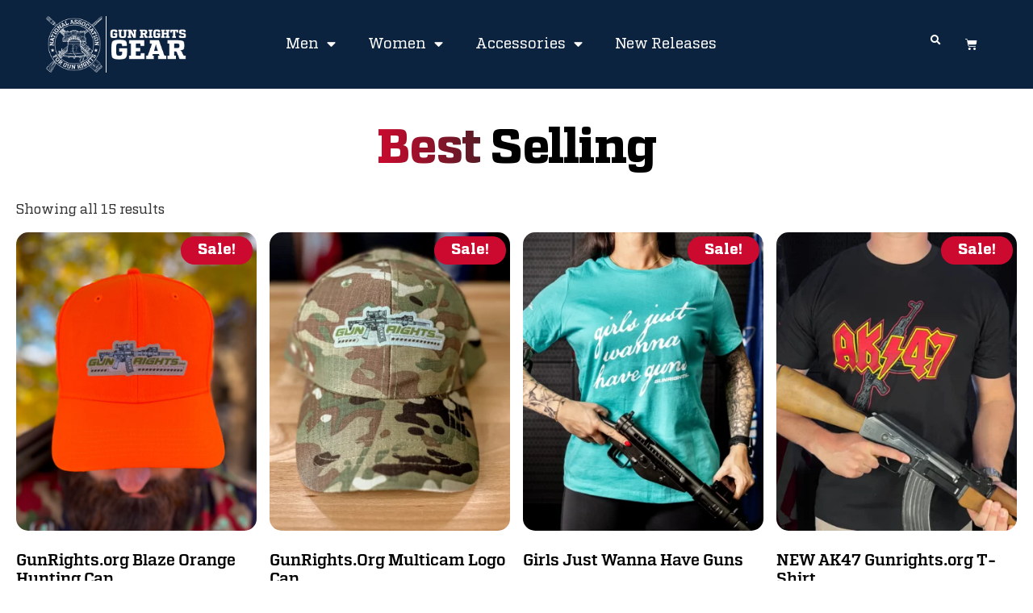

--- FILE ---
content_type: text/html; charset=UTF-8
request_url: https://gunrightsgear.com/product-category/best-selling/
body_size: 19948
content:
<!doctype html><html lang="en-US"><head><meta charset="UTF-8"><meta name="viewport" content="width=device-width, initial-scale=1"><link rel="profile" href="https://gmpg.org/xfn/11"> <script defer src="[data-uri]"></script> <meta name='robots' content='index, follow, max-image-preview:large, max-snippet:-1, max-video-preview:-1' />  <script data-cfasync="false" data-pagespeed-no-defer>var gtm4wp_datalayer_name = "dataLayer";
	var dataLayer = dataLayer || [];
	const gtm4wp_use_sku_instead = 0;
	const gtm4wp_currency = 'USD';
	const gtm4wp_product_per_impression = 10;
	const gtm4wp_clear_ecommerce = false;
	const gtm4wp_datalayer_max_timeout = 2000;</script> <title>Best Selling - Gun Rights Gear</title><link rel="canonical" href="https://gunrightsgear.com/product-category/best-selling/" /><link rel="next" href="https://gunrightsgear.com/product-category/best-selling/page/2/" /><meta property="og:locale" content="en_US" /><meta property="og:type" content="article" /><meta property="og:title" content="Best Selling - Gun Rights Gear" /><meta property="og:url" content="https://gunrightsgear.com/product-category/best-selling/" /><meta property="og:site_name" content="Gun Rights Gear" /><meta property="og:image" content="https://gunrightsgear.com/wp-content/uploads/2021/02/NAGR_Logo_monochrome_Black-HiRes.png" /><meta property="og:image:width" content="3600" /><meta property="og:image:height" content="3600" /><meta property="og:image:type" content="image/png" /><meta name="twitter:card" content="summary_large_image" /> <script type="application/ld+json" class="yoast-schema-graph">{"@context":"https://schema.org","@graph":[{"@type":"CollectionPage","@id":"https://gunrightsgear.com/product-category/best-selling/","url":"https://gunrightsgear.com/product-category/best-selling/","name":"Best Selling - Gun Rights Gear","isPartOf":{"@id":"https://gunrightsgear.com/#website"},"primaryImageOfPage":{"@id":"https://gunrightsgear.com/product-category/best-selling/#primaryimage"},"image":{"@id":"https://gunrightsgear.com/product-category/best-selling/#primaryimage"},"thumbnailUrl":"https://gunrightsgear.com/wp-content/uploads/2024/11/IMG_3949_low.jpg","breadcrumb":{"@id":"https://gunrightsgear.com/product-category/best-selling/#breadcrumb"},"inLanguage":"en-US"},{"@type":"ImageObject","inLanguage":"en-US","@id":"https://gunrightsgear.com/product-category/best-selling/#primaryimage","url":"https://gunrightsgear.com/wp-content/uploads/2024/11/IMG_3949_low.jpg","contentUrl":"https://gunrightsgear.com/wp-content/uploads/2024/11/IMG_3949_low.jpg","width":1080,"height":1080},{"@type":"BreadcrumbList","@id":"https://gunrightsgear.com/product-category/best-selling/#breadcrumb","itemListElement":[{"@type":"ListItem","position":1,"name":"Home","item":"https://gunrightsgear.com/"},{"@type":"ListItem","position":2,"name":"Best Selling"}]},{"@type":"WebSite","@id":"https://gunrightsgear.com/#website","url":"https://gunrightsgear.com/","name":"Gun Rights Gear","description":"Stand for Freedom, Defend the Second Amendment","publisher":{"@id":"https://gunrightsgear.com/#organization"},"potentialAction":[{"@type":"SearchAction","target":{"@type":"EntryPoint","urlTemplate":"https://gunrightsgear.com/?s={search_term_string}"},"query-input":{"@type":"PropertyValueSpecification","valueRequired":true,"valueName":"search_term_string"}}],"inLanguage":"en-US"},{"@type":"Organization","@id":"https://gunrightsgear.com/#organization","name":"Gun Rights Gear","url":"https://gunrightsgear.com/","logo":{"@type":"ImageObject","inLanguage":"en-US","@id":"https://gunrightsgear.com/#/schema/logo/image/","url":"http://10.0.0.20/wp-content/uploads/2021/10/NAGR_GunRightsGear_Logo_White.svg","contentUrl":"http://10.0.0.20/wp-content/uploads/2021/10/NAGR_GunRightsGear_Logo_White.svg","width":809,"height":328,"caption":"Gun Rights Gear"},"image":{"@id":"https://gunrightsgear.com/#/schema/logo/image/"}}]}</script> <link rel="alternate" type="application/rss+xml" title="Gun Rights Gear &raquo; Feed" href="https://gunrightsgear.com/feed/" /><link rel="alternate" type="application/rss+xml" title="Gun Rights Gear &raquo; Comments Feed" href="https://gunrightsgear.com/comments/feed/" /><link rel="alternate" type="application/rss+xml" title="Gun Rights Gear &raquo; Best Selling Category Feed" href="https://gunrightsgear.com/product-category/best-selling/feed/" />  <script src="//www.googletagmanager.com/gtag/js?id=G-DMD24L382Q"  data-cfasync="false" data-wpfc-render="false" async></script> <script data-cfasync="false" data-wpfc-render="false">var mi_version = '9.11.1';
				var mi_track_user = true;
				var mi_no_track_reason = '';
								var MonsterInsightsDefaultLocations = {"page_location":"https:\/\/gunrightsgear.com\/product-category\/best-selling\/"};
								if ( typeof MonsterInsightsPrivacyGuardFilter === 'function' ) {
					var MonsterInsightsLocations = (typeof MonsterInsightsExcludeQuery === 'object') ? MonsterInsightsPrivacyGuardFilter( MonsterInsightsExcludeQuery ) : MonsterInsightsPrivacyGuardFilter( MonsterInsightsDefaultLocations );
				} else {
					var MonsterInsightsLocations = (typeof MonsterInsightsExcludeQuery === 'object') ? MonsterInsightsExcludeQuery : MonsterInsightsDefaultLocations;
				}

								var disableStrs = [
										'ga-disable-G-DMD24L382Q',
									];

				/* Function to detect opted out users */
				function __gtagTrackerIsOptedOut() {
					for (var index = 0; index < disableStrs.length; index++) {
						if (document.cookie.indexOf(disableStrs[index] + '=true') > -1) {
							return true;
						}
					}

					return false;
				}

				/* Disable tracking if the opt-out cookie exists. */
				if (__gtagTrackerIsOptedOut()) {
					for (var index = 0; index < disableStrs.length; index++) {
						window[disableStrs[index]] = true;
					}
				}

				/* Opt-out function */
				function __gtagTrackerOptout() {
					for (var index = 0; index < disableStrs.length; index++) {
						document.cookie = disableStrs[index] + '=true; expires=Thu, 31 Dec 2099 23:59:59 UTC; path=/';
						window[disableStrs[index]] = true;
					}
				}

				if ('undefined' === typeof gaOptout) {
					function gaOptout() {
						__gtagTrackerOptout();
					}
				}
								window.dataLayer = window.dataLayer || [];

				window.MonsterInsightsDualTracker = {
					helpers: {},
					trackers: {},
				};
				if (mi_track_user) {
					function __gtagDataLayer() {
						dataLayer.push(arguments);
					}

					function __gtagTracker(type, name, parameters) {
						if (!parameters) {
							parameters = {};
						}

						if (parameters.send_to) {
							__gtagDataLayer.apply(null, arguments);
							return;
						}

						if (type === 'event') {
														parameters.send_to = monsterinsights_frontend.v4_id;
							var hookName = name;
							if (typeof parameters['event_category'] !== 'undefined') {
								hookName = parameters['event_category'] + ':' + name;
							}

							if (typeof MonsterInsightsDualTracker.trackers[hookName] !== 'undefined') {
								MonsterInsightsDualTracker.trackers[hookName](parameters);
							} else {
								__gtagDataLayer('event', name, parameters);
							}
							
						} else {
							__gtagDataLayer.apply(null, arguments);
						}
					}

					__gtagTracker('js', new Date());
					__gtagTracker('set', {
						'developer_id.dZGIzZG': true,
											});
					if ( MonsterInsightsLocations.page_location ) {
						__gtagTracker('set', MonsterInsightsLocations);
					}
										__gtagTracker('config', 'G-DMD24L382Q', {"forceSSL":"true","link_attribution":"true"} );
										window.gtag = __gtagTracker;										(function () {
						/* https://developers.google.com/analytics/devguides/collection/analyticsjs/ */
						/* ga and __gaTracker compatibility shim. */
						var noopfn = function () {
							return null;
						};
						var newtracker = function () {
							return new Tracker();
						};
						var Tracker = function () {
							return null;
						};
						var p = Tracker.prototype;
						p.get = noopfn;
						p.set = noopfn;
						p.send = function () {
							var args = Array.prototype.slice.call(arguments);
							args.unshift('send');
							__gaTracker.apply(null, args);
						};
						var __gaTracker = function () {
							var len = arguments.length;
							if (len === 0) {
								return;
							}
							var f = arguments[len - 1];
							if (typeof f !== 'object' || f === null || typeof f.hitCallback !== 'function') {
								if ('send' === arguments[0]) {
									var hitConverted, hitObject = false, action;
									if ('event' === arguments[1]) {
										if ('undefined' !== typeof arguments[3]) {
											hitObject = {
												'eventAction': arguments[3],
												'eventCategory': arguments[2],
												'eventLabel': arguments[4],
												'value': arguments[5] ? arguments[5] : 1,
											}
										}
									}
									if ('pageview' === arguments[1]) {
										if ('undefined' !== typeof arguments[2]) {
											hitObject = {
												'eventAction': 'page_view',
												'page_path': arguments[2],
											}
										}
									}
									if (typeof arguments[2] === 'object') {
										hitObject = arguments[2];
									}
									if (typeof arguments[5] === 'object') {
										Object.assign(hitObject, arguments[5]);
									}
									if ('undefined' !== typeof arguments[1].hitType) {
										hitObject = arguments[1];
										if ('pageview' === hitObject.hitType) {
											hitObject.eventAction = 'page_view';
										}
									}
									if (hitObject) {
										action = 'timing' === arguments[1].hitType ? 'timing_complete' : hitObject.eventAction;
										hitConverted = mapArgs(hitObject);
										__gtagTracker('event', action, hitConverted);
									}
								}
								return;
							}

							function mapArgs(args) {
								var arg, hit = {};
								var gaMap = {
									'eventCategory': 'event_category',
									'eventAction': 'event_action',
									'eventLabel': 'event_label',
									'eventValue': 'event_value',
									'nonInteraction': 'non_interaction',
									'timingCategory': 'event_category',
									'timingVar': 'name',
									'timingValue': 'value',
									'timingLabel': 'event_label',
									'page': 'page_path',
									'location': 'page_location',
									'title': 'page_title',
									'referrer' : 'page_referrer',
								};
								for (arg in args) {
																		if (!(!args.hasOwnProperty(arg) || !gaMap.hasOwnProperty(arg))) {
										hit[gaMap[arg]] = args[arg];
									} else {
										hit[arg] = args[arg];
									}
								}
								return hit;
							}

							try {
								f.hitCallback();
							} catch (ex) {
							}
						};
						__gaTracker.create = newtracker;
						__gaTracker.getByName = newtracker;
						__gaTracker.getAll = function () {
							return [];
						};
						__gaTracker.remove = noopfn;
						__gaTracker.loaded = true;
						window['__gaTracker'] = __gaTracker;
					})();
									} else {
										console.log("");
					(function () {
						function __gtagTracker() {
							return null;
						}

						window['__gtagTracker'] = __gtagTracker;
						window['gtag'] = __gtagTracker;
					})();
									}</script> <style id='wp-img-auto-sizes-contain-inline-css'>img:is([sizes=auto i],[sizes^="auto," i]){contain-intrinsic-size:3000px 1500px}
/*# sourceURL=wp-img-auto-sizes-contain-inline-css */</style><link rel='stylesheet' id='jquery-selectBox-css' href='https://gunrightsgear.com/wp-content/cache/autoptimize/autoptimize_single_4ce4f046b3ae2c530d621e8a9df63468.php' media='all' /><link rel='stylesheet' id='woocommerce_prettyPhoto_css-css' href='https://gunrightsgear.com/wp-content/cache/autoptimize/autoptimize_single_79ddccef2aa8b3768ee846135f33877b.php' media='all' /><link rel='stylesheet' id='yith-wcwl-main-css' href='https://gunrightsgear.com/wp-content/cache/autoptimize/autoptimize_single_62fc188eef921be6a82b2e3832dcbfad.php' media='all' /><style id='yith-wcwl-main-inline-css'>:root { --rounded-corners-radius: 16px; --color-add-to-cart-background: #333333; --color-add-to-cart-text: #FFFFFF; --color-add-to-cart-border: #333333; --color-add-to-cart-background-hover: #4F4F4F; --color-add-to-cart-text-hover: #FFFFFF; --color-add-to-cart-border-hover: #4F4F4F; --add-to-cart-rounded-corners-radius: 16px; --color-button-style-1-background: #333333; --color-button-style-1-text: #FFFFFF; --color-button-style-1-border: #333333; --color-button-style-1-background-hover: #4F4F4F; --color-button-style-1-text-hover: #FFFFFF; --color-button-style-1-border-hover: #4F4F4F; --color-button-style-2-background: #333333; --color-button-style-2-text: #FFFFFF; --color-button-style-2-border: #333333; --color-button-style-2-background-hover: #4F4F4F; --color-button-style-2-text-hover: #FFFFFF; --color-button-style-2-border-hover: #4F4F4F; --color-wishlist-table-background: #FFFFFF; --color-wishlist-table-text: #6d6c6c; --color-wishlist-table-border: #FFFFFF; --color-headers-background: #F4F4F4; --color-share-button-color: #FFFFFF; --color-share-button-color-hover: #FFFFFF; --color-fb-button-background: #39599E; --color-fb-button-background-hover: #595A5A; --color-tw-button-background: #45AFE2; --color-tw-button-background-hover: #595A5A; --color-pr-button-background: #AB2E31; --color-pr-button-background-hover: #595A5A; --color-em-button-background: #FBB102; --color-em-button-background-hover: #595A5A; --color-wa-button-background: #00A901; --color-wa-button-background-hover: #595A5A; --feedback-duration: 3s } 
 :root { --rounded-corners-radius: 16px; --color-add-to-cart-background: #333333; --color-add-to-cart-text: #FFFFFF; --color-add-to-cart-border: #333333; --color-add-to-cart-background-hover: #4F4F4F; --color-add-to-cart-text-hover: #FFFFFF; --color-add-to-cart-border-hover: #4F4F4F; --add-to-cart-rounded-corners-radius: 16px; --color-button-style-1-background: #333333; --color-button-style-1-text: #FFFFFF; --color-button-style-1-border: #333333; --color-button-style-1-background-hover: #4F4F4F; --color-button-style-1-text-hover: #FFFFFF; --color-button-style-1-border-hover: #4F4F4F; --color-button-style-2-background: #333333; --color-button-style-2-text: #FFFFFF; --color-button-style-2-border: #333333; --color-button-style-2-background-hover: #4F4F4F; --color-button-style-2-text-hover: #FFFFFF; --color-button-style-2-border-hover: #4F4F4F; --color-wishlist-table-background: #FFFFFF; --color-wishlist-table-text: #6d6c6c; --color-wishlist-table-border: #FFFFFF; --color-headers-background: #F4F4F4; --color-share-button-color: #FFFFFF; --color-share-button-color-hover: #FFFFFF; --color-fb-button-background: #39599E; --color-fb-button-background-hover: #595A5A; --color-tw-button-background: #45AFE2; --color-tw-button-background-hover: #595A5A; --color-pr-button-background: #AB2E31; --color-pr-button-background-hover: #595A5A; --color-em-button-background: #FBB102; --color-em-button-background-hover: #595A5A; --color-wa-button-background: #00A901; --color-wa-button-background-hover: #595A5A; --feedback-duration: 3s } 
/*# sourceURL=yith-wcwl-main-inline-css */</style><link rel='stylesheet' id='wpa-css-css' href='https://gunrightsgear.com/wp-content/cache/autoptimize/autoptimize_single_a0b823f7ab1f0a3a563fb10c3664d2a6.php' media='all' /><link rel='stylesheet' id='wdpgk_front_style-css' href='https://gunrightsgear.com/wp-content/cache/autoptimize/autoptimize_single_16eddd1f3e65663b22f9f961088861e7.php' media='all' /><link rel='stylesheet' id='woocommerce-layout-css' href='https://gunrightsgear.com/wp-content/cache/autoptimize/autoptimize_single_e98f5279cacaef826050eb2595082e77.php' media='all' /><link rel='stylesheet' id='woocommerce-smallscreen-css' href='https://gunrightsgear.com/wp-content/cache/autoptimize/autoptimize_single_59d266c0ea580aae1113acb3761f7ad5.php' media='only screen and (max-width: 768px)' /><link rel='stylesheet' id='woocommerce-general-css' href='https://gunrightsgear.com/wp-content/cache/autoptimize/autoptimize_single_0a5cfa15a1c3bce6319a071a84e71e83.php' media='all' /><style id='woocommerce-inline-inline-css'>.woocommerce form .form-row .required { visibility: visible; }
/*# sourceURL=woocommerce-inline-inline-css */</style><link rel='stylesheet' id='eae-css-css' href='https://gunrightsgear.com/wp-content/plugins/addon-elements-for-elementor-page-builder/assets/css/eae.min.css' media='all' /><link rel='stylesheet' id='eae-peel-css-css' href='https://gunrightsgear.com/wp-content/cache/autoptimize/autoptimize_single_da7f0f6aebde50c1fb30935d025f8cda.php' media='all' /><link rel='stylesheet' id='font-awesome-4-shim-css' href='https://gunrightsgear.com/wp-content/plugins/elementor/assets/lib/font-awesome/css/v4-shims.min.css' media='all' /><link rel='stylesheet' id='font-awesome-5-all-css' href='https://gunrightsgear.com/wp-content/plugins/elementor/assets/lib/font-awesome/css/all.min.css' media='all' /><link rel='stylesheet' id='vegas-css-css' href='https://gunrightsgear.com/wp-content/plugins/addon-elements-for-elementor-page-builder/assets/lib/vegas/vegas.min.css' media='all' /><link rel='stylesheet' id='hello-elementor-css' href='https://gunrightsgear.com/wp-content/cache/autoptimize/autoptimize_single_af4b9638d69957103dc5ea259563873e.php' media='all' /><link rel='stylesheet' id='hello-elementor-theme-style-css' href='https://gunrightsgear.com/wp-content/cache/autoptimize/autoptimize_single_a480d2bf8c523da1c15b272e519f33f2.php' media='all' /><link rel='stylesheet' id='hello-elementor-header-footer-css' href='https://gunrightsgear.com/wp-content/cache/autoptimize/autoptimize_single_86dbb47955bb9db9c74abc72efb0c6f6.php' media='all' /><link rel='stylesheet' id='elementor-frontend-css' href='https://gunrightsgear.com/wp-content/plugins/elementor/assets/css/frontend.min.css' media='all' /><link rel='stylesheet' id='elementor-post-1532-css' href='https://gunrightsgear.com/wp-content/cache/autoptimize/autoptimize_single_3330fd65c51153e32f5c3622d3ef2b93.php' media='all' /><link rel='stylesheet' id='widget-image-css' href='https://gunrightsgear.com/wp-content/plugins/elementor/assets/css/widget-image.min.css' media='all' /><link rel='stylesheet' id='widget-nav-menu-css' href='https://gunrightsgear.com/wp-content/plugins/elementor-pro/assets/css/widget-nav-menu.min.css' media='all' /><link rel='stylesheet' id='widget-woocommerce-menu-cart-css' href='https://gunrightsgear.com/wp-content/plugins/elementor-pro/assets/css/widget-woocommerce-menu-cart.min.css' media='all' /><link rel='stylesheet' id='widget-search-form-css' href='https://gunrightsgear.com/wp-content/plugins/elementor-pro/assets/css/widget-search-form.min.css' media='all' /><link rel='stylesheet' id='elementor-icons-shared-0-css' href='https://gunrightsgear.com/wp-content/plugins/elementor/assets/lib/font-awesome/css/fontawesome.min.css' media='all' /><link rel='stylesheet' id='elementor-icons-fa-solid-css' href='https://gunrightsgear.com/wp-content/plugins/elementor/assets/lib/font-awesome/css/solid.min.css' media='all' /><link rel='stylesheet' id='e-sticky-css' href='https://gunrightsgear.com/wp-content/plugins/elementor-pro/assets/css/modules/sticky.min.css' media='all' /><link rel='stylesheet' id='widget-social-icons-css' href='https://gunrightsgear.com/wp-content/plugins/elementor/assets/css/widget-social-icons.min.css' media='all' /><link rel='stylesheet' id='e-apple-webkit-css' href='https://gunrightsgear.com/wp-content/plugins/elementor/assets/css/conditionals/apple-webkit.min.css' media='all' /><link rel='stylesheet' id='widget-heading-css' href='https://gunrightsgear.com/wp-content/plugins/elementor/assets/css/widget-heading.min.css' media='all' /><link rel='stylesheet' id='widget-woocommerce-products-css' href='https://gunrightsgear.com/wp-content/plugins/elementor-pro/assets/css/widget-woocommerce-products.min.css' media='all' /><link rel='stylesheet' id='elementor-icons-css' href='https://gunrightsgear.com/wp-content/plugins/elementor/assets/lib/eicons/css/elementor-icons.min.css' media='all' /><link rel='stylesheet' id='elementor-post-6185-css' href='https://gunrightsgear.com/wp-content/cache/autoptimize/autoptimize_single_9ee974adea3415fbe0b796daa0e79e5f.php' media='all' /><link rel='stylesheet' id='elementor-post-1578-css' href='https://gunrightsgear.com/wp-content/cache/autoptimize/autoptimize_single_365bc4aadfe2d868ecd82c468b17555c.php' media='all' /><link rel='stylesheet' id='elementor-post-6764-css' href='https://gunrightsgear.com/wp-content/cache/autoptimize/autoptimize_single_577849660412b6e0923a4ff177583edf.php' media='all' /><link rel='stylesheet' id='elementor-icons-fa-brands-css' href='https://gunrightsgear.com/wp-content/plugins/elementor/assets/lib/font-awesome/css/brands.min.css' media='all' /> <script defer src="https://gunrightsgear.com/wp-content/plugins/google-analytics-for-wordpress/assets/js/frontend-gtag.min.js" id="monsterinsights-frontend-script-js" data-wp-strategy="async"></script> <script data-cfasync="false" data-wpfc-render="false" id='monsterinsights-frontend-script-js-extra'>var monsterinsights_frontend = {"js_events_tracking":"true","download_extensions":"doc,pdf,ppt,zip,xls,docx,pptx,xlsx","inbound_paths":"[{\"path\":\"\\\/go\\\/\",\"label\":\"affiliate\"},{\"path\":\"\\\/recommend\\\/\",\"label\":\"affiliate\"}]","home_url":"https:\/\/gunrightsgear.com","hash_tracking":"false","v4_id":"G-DMD24L382Q"};</script> <script src="https://gunrightsgear.com/wp-includes/js/jquery/jquery.min.js" id="jquery-core-js"></script> <script defer src="https://gunrightsgear.com/wp-includes/js/jquery/jquery-migrate.min.js" id="jquery-migrate-js"></script> <script defer src="https://gunrightsgear.com/wp-content/cache/autoptimize/autoptimize_single_d0df53c42657453b9cc0f38180e92cd0.php" id="wdpgk_donation_script-js"></script> <script src="https://gunrightsgear.com/wp-content/plugins/woocommerce/assets/js/jquery-blockui/jquery.blockUI.min.js" id="wc-jquery-blockui-js" defer data-wp-strategy="defer"></script> <script defer id="wc-add-to-cart-js-extra" src="[data-uri]"></script> <script src="https://gunrightsgear.com/wp-content/plugins/woocommerce/assets/js/frontend/add-to-cart.min.js" id="wc-add-to-cart-js" defer data-wp-strategy="defer"></script> <script src="https://gunrightsgear.com/wp-content/plugins/woocommerce/assets/js/js-cookie/js.cookie.min.js" id="wc-js-cookie-js" defer data-wp-strategy="defer"></script> <script defer id="woocommerce-js-extra" src="[data-uri]"></script> <script src="https://gunrightsgear.com/wp-content/plugins/woocommerce/assets/js/frontend/woocommerce.min.js" id="woocommerce-js" defer data-wp-strategy="defer"></script> <script defer src="https://gunrightsgear.com/wp-content/cache/autoptimize/autoptimize_single_2344c2369f3ae37fb5f28616b645dadc.php" id="eae-iconHelper-js"></script> <link rel="https://api.w.org/" href="https://gunrightsgear.com/wp-json/" /><link rel="alternate" title="JSON" type="application/json" href="https://gunrightsgear.com/wp-json/wp/v2/product_cat/77" /><link rel="EditURI" type="application/rsd+xml" title="RSD" href="https://gunrightsgear.com/xmlrpc.php?rsd" /><meta name="generator" content="WordPress 6.9" /><meta name="generator" content="WooCommerce 10.4.3" /><style>.wdpgk_donation_content .button.wdpgk_add_donation { background-color: #383838 !important;}.wdpgk_donation_modal { background: #ffffff !important;}.wdpgk-modal-dialog{ background:#ffffff !important};</style>
 <script data-cfasync="false" data-pagespeed-no-defer>var dataLayer_content = {"pagePostType":"product","pagePostType2":"tax-product","pageCategory":[]};
	dataLayer.push( dataLayer_content );</script> <script data-cfasync="false" data-pagespeed-no-defer>(function(w,d,s,l,i){w[l]=w[l]||[];w[l].push({'gtm.start':
new Date().getTime(),event:'gtm.js'});var f=d.getElementsByTagName(s)[0],
j=d.createElement(s),dl=l!='dataLayer'?'&l='+l:'';j.async=true;j.src=
'//www.googletagmanager.com/gtm.js?id='+i+dl;f.parentNode.insertBefore(j,f);
})(window,document,'script','dataLayer','GTM-KGCJQRQ');</script>  <noscript><style>.woocommerce-product-gallery{ opacity: 1 !important; }</style></noscript><meta name="generator" content="Elementor 3.34.2; features: additional_custom_breakpoints; settings: css_print_method-external, google_font-disabled, font_display-auto"><style>.e-con.e-parent:nth-of-type(n+4):not(.e-lazyloaded):not(.e-no-lazyload),
				.e-con.e-parent:nth-of-type(n+4):not(.e-lazyloaded):not(.e-no-lazyload) * {
					background-image: none !important;
				}
				@media screen and (max-height: 1024px) {
					.e-con.e-parent:nth-of-type(n+3):not(.e-lazyloaded):not(.e-no-lazyload),
					.e-con.e-parent:nth-of-type(n+3):not(.e-lazyloaded):not(.e-no-lazyload) * {
						background-image: none !important;
					}
				}
				@media screen and (max-height: 640px) {
					.e-con.e-parent:nth-of-type(n+2):not(.e-lazyloaded):not(.e-no-lazyload),
					.e-con.e-parent:nth-of-type(n+2):not(.e-lazyloaded):not(.e-no-lazyload) * {
						background-image: none !important;
					}
				}</style><link rel="icon" href="https://gunrightsgear.com/wp-content/uploads/2020/11/cropped-NAGR_Logo_White-32x32.png" sizes="32x32" /><link rel="icon" href="https://gunrightsgear.com/wp-content/uploads/2020/11/cropped-NAGR_Logo_White-192x192.png" sizes="192x192" /><link rel="apple-touch-icon" href="https://gunrightsgear.com/wp-content/uploads/2020/11/cropped-NAGR_Logo_White-180x180.png" /><meta name="msapplication-TileImage" content="https://gunrightsgear.com/wp-content/uploads/2020/11/cropped-NAGR_Logo_White-270x270.png" /></head><body data-rsssl=1 class="archive tax-product_cat term-best-selling term-77 wp-custom-logo wp-embed-responsive wp-theme-hello-elementor theme-hello-elementor woocommerce woocommerce-page woocommerce-no-js hello-elementor-default elementor-page-6764 elementor-default elementor-template-full-width elementor-kit-1532"> <noscript><iframe src="https://www.googletagmanager.com/ns.html?id=GTM-KGCJQRQ" height="0" width="0" style="display:none;visibility:hidden" aria-hidden="true"></iframe></noscript> <a class="skip-link screen-reader-text" href="#content">Skip to content</a><header data-elementor-type="header" data-elementor-id="6185" class="elementor elementor-6185 elementor-location-header" data-elementor-post-type="elementor_library"><div class="has_eae_slider elementor-element elementor-element-c6c764e e-con-full elementor-hidden-tablet elementor-hidden-mobile e-flex e-con e-parent" data-eae-slider="82846" data-id="c6c764e" data-element_type="container" data-settings="{&quot;background_background&quot;:&quot;classic&quot;,&quot;sticky&quot;:&quot;top&quot;,&quot;animation&quot;:&quot;none&quot;,&quot;sticky_on&quot;:[&quot;desktop&quot;,&quot;tablet&quot;,&quot;mobile&quot;],&quot;sticky_offset&quot;:0,&quot;sticky_effects_offset&quot;:0,&quot;sticky_anchor_link_offset&quot;:0}"><div class="has_eae_slider elementor-element elementor-element-86ec764 e-con-full e-flex e-con e-child" data-eae-slider="9229" data-id="86ec764" data-element_type="container"><div class="elementor-element elementor-element-f61e0aa elementor-widget elementor-widget-image" data-id="f61e0aa" data-element_type="widget" data-widget_type="image.default"><div class="elementor-widget-container"> <a href="https://gunrightsgear.com"> <img width="256" height="103" src="https://gunrightsgear.com/wp-content/uploads/2024/04/nagr_gear_logo.png" class="attachment-large size-large wp-image-5185" alt="" /> </a></div></div></div><div class="has_eae_slider elementor-element elementor-element-0a2fcc2 e-con-full e-flex e-con e-child" data-eae-slider="30512" data-id="0a2fcc2" data-element_type="container"><div class="elementor-element elementor-element-19f7dc4 elementor-nav-menu__align-center elementor-nav-menu--dropdown-tablet elementor-nav-menu__text-align-aside elementor-nav-menu--toggle elementor-nav-menu--burger elementor-widget elementor-widget-nav-menu" data-id="19f7dc4" data-element_type="widget" data-settings="{&quot;layout&quot;:&quot;horizontal&quot;,&quot;submenu_icon&quot;:{&quot;value&quot;:&quot;&lt;i class=\&quot;fas fa-caret-down\&quot; aria-hidden=\&quot;true\&quot;&gt;&lt;\/i&gt;&quot;,&quot;library&quot;:&quot;fa-solid&quot;},&quot;toggle&quot;:&quot;burger&quot;}" data-widget_type="nav-menu.default"><div class="elementor-widget-container"><nav aria-label="Menu" class="elementor-nav-menu--main elementor-nav-menu__container elementor-nav-menu--layout-horizontal e--pointer-underline e--animation-fade"><ul id="menu-1-19f7dc4" class="elementor-nav-menu"><li class="menu-item menu-item-type-taxonomy menu-item-object-product_cat menu-item-has-children menu-item-1717"><a href="https://gunrightsgear.com/product-category/men/" class="elementor-item">Men</a><ul class="sub-menu elementor-nav-menu--dropdown"><li class="menu-item menu-item-type-taxonomy menu-item-object-product_cat menu-item-1840"><a href="https://gunrightsgear.com/product-category/men/mens-t-shirts/" class="elementor-sub-item">T-Shirts</a></li><li class="menu-item menu-item-type-taxonomy menu-item-object-product_cat menu-item-1839"><a href="https://gunrightsgear.com/product-category/men/mens-outerwear/" class="elementor-sub-item">Outerwear</a></li></ul></li><li class="menu-item menu-item-type-taxonomy menu-item-object-product_cat menu-item-has-children menu-item-1718"><a href="https://gunrightsgear.com/product-category/women/" class="elementor-item">Women</a><ul class="sub-menu elementor-nav-menu--dropdown"><li class="menu-item menu-item-type-taxonomy menu-item-object-product_cat menu-item-1843"><a href="https://gunrightsgear.com/product-category/women/womens-t-shirts/" class="elementor-sub-item">T-Shirts</a></li><li class="menu-item menu-item-type-taxonomy menu-item-object-product_cat menu-item-1842"><a href="https://gunrightsgear.com/product-category/women/womens-outerwear/" class="elementor-sub-item">Outerwear</a></li></ul></li><li class="menu-item menu-item-type-taxonomy menu-item-object-product_cat menu-item-has-children menu-item-1719"><a href="https://gunrightsgear.com/product-category/accessories/" class="elementor-item">Accessories</a><ul class="sub-menu elementor-nav-menu--dropdown"><li class="menu-item menu-item-type-taxonomy menu-item-object-product_cat menu-item-1844"><a href="https://gunrightsgear.com/product-category/accessories/hats/" class="elementor-sub-item">Hats</a></li><li class="menu-item menu-item-type-taxonomy menu-item-object-product_cat menu-item-2645"><a href="https://gunrightsgear.com/product-category/accessories/drinkware/" class="elementor-sub-item">Drinkware</a></li><li class="menu-item menu-item-type-taxonomy menu-item-object-product_cat menu-item-2377"><a href="https://gunrightsgear.com/product-category/accessories/patches/" class="elementor-sub-item">Patches</a></li></ul></li><li class="menu-item menu-item-type-taxonomy menu-item-object-product_cat menu-item-1720"><a href="https://gunrightsgear.com/product-category/new/" class="elementor-item">New Releases</a></li></ul></nav><div class="elementor-menu-toggle" role="button" tabindex="0" aria-label="Menu Toggle" aria-expanded="false"> <i aria-hidden="true" role="presentation" class="elementor-menu-toggle__icon--open eicon-menu-bar"></i><i aria-hidden="true" role="presentation" class="elementor-menu-toggle__icon--close eicon-close"></i></div><nav class="elementor-nav-menu--dropdown elementor-nav-menu__container" aria-hidden="true"><ul id="menu-2-19f7dc4" class="elementor-nav-menu"><li class="menu-item menu-item-type-taxonomy menu-item-object-product_cat menu-item-has-children menu-item-1717"><a href="https://gunrightsgear.com/product-category/men/" class="elementor-item" tabindex="-1">Men</a><ul class="sub-menu elementor-nav-menu--dropdown"><li class="menu-item menu-item-type-taxonomy menu-item-object-product_cat menu-item-1840"><a href="https://gunrightsgear.com/product-category/men/mens-t-shirts/" class="elementor-sub-item" tabindex="-1">T-Shirts</a></li><li class="menu-item menu-item-type-taxonomy menu-item-object-product_cat menu-item-1839"><a href="https://gunrightsgear.com/product-category/men/mens-outerwear/" class="elementor-sub-item" tabindex="-1">Outerwear</a></li></ul></li><li class="menu-item menu-item-type-taxonomy menu-item-object-product_cat menu-item-has-children menu-item-1718"><a href="https://gunrightsgear.com/product-category/women/" class="elementor-item" tabindex="-1">Women</a><ul class="sub-menu elementor-nav-menu--dropdown"><li class="menu-item menu-item-type-taxonomy menu-item-object-product_cat menu-item-1843"><a href="https://gunrightsgear.com/product-category/women/womens-t-shirts/" class="elementor-sub-item" tabindex="-1">T-Shirts</a></li><li class="menu-item menu-item-type-taxonomy menu-item-object-product_cat menu-item-1842"><a href="https://gunrightsgear.com/product-category/women/womens-outerwear/" class="elementor-sub-item" tabindex="-1">Outerwear</a></li></ul></li><li class="menu-item menu-item-type-taxonomy menu-item-object-product_cat menu-item-has-children menu-item-1719"><a href="https://gunrightsgear.com/product-category/accessories/" class="elementor-item" tabindex="-1">Accessories</a><ul class="sub-menu elementor-nav-menu--dropdown"><li class="menu-item menu-item-type-taxonomy menu-item-object-product_cat menu-item-1844"><a href="https://gunrightsgear.com/product-category/accessories/hats/" class="elementor-sub-item" tabindex="-1">Hats</a></li><li class="menu-item menu-item-type-taxonomy menu-item-object-product_cat menu-item-2645"><a href="https://gunrightsgear.com/product-category/accessories/drinkware/" class="elementor-sub-item" tabindex="-1">Drinkware</a></li><li class="menu-item menu-item-type-taxonomy menu-item-object-product_cat menu-item-2377"><a href="https://gunrightsgear.com/product-category/accessories/patches/" class="elementor-sub-item" tabindex="-1">Patches</a></li></ul></li><li class="menu-item menu-item-type-taxonomy menu-item-object-product_cat menu-item-1720"><a href="https://gunrightsgear.com/product-category/new/" class="elementor-item" tabindex="-1">New Releases</a></li></ul></nav></div></div></div><div class="has_eae_slider elementor-element elementor-element-67a5afb e-con-full e-flex e-con e-child" data-eae-slider="82529" data-id="67a5afb" data-element_type="container"><div class="elementor-element elementor-element-b972207 toggle-icon--cart-solid elementor-menu-cart--empty-indicator-hide elementor-menu-cart--items-indicator-bubble elementor-menu-cart--cart-type-side-cart elementor-menu-cart--show-remove-button-yes elementor-widget elementor-widget-woocommerce-menu-cart" data-id="b972207" data-element_type="widget" data-settings="{&quot;cart_type&quot;:&quot;side-cart&quot;,&quot;open_cart&quot;:&quot;click&quot;,&quot;automatically_open_cart&quot;:&quot;no&quot;}" data-widget_type="woocommerce-menu-cart.default"><div class="elementor-widget-container"><div class="elementor-menu-cart__wrapper"><div class="elementor-menu-cart__toggle_wrapper"><div class="elementor-menu-cart__container elementor-lightbox" aria-hidden="true"><div class="elementor-menu-cart__main" aria-hidden="true"><div class="elementor-menu-cart__close-button"></div><div class="widget_shopping_cart_content"></div></div></div><div class="elementor-menu-cart__toggle elementor-button-wrapper"> <a id="elementor-menu-cart__toggle_button" href="#" class="elementor-menu-cart__toggle_button elementor-button elementor-size-sm" aria-expanded="false"> <span class="elementor-button-text"><span class="woocommerce-Price-amount amount"><bdi><span class="woocommerce-Price-currencySymbol">&#36;</span>0.00</bdi></span></span> <span class="elementor-button-icon"> <span class="elementor-button-icon-qty" data-counter="0">0</span> <i class="eicon-cart-solid"></i> <span class="elementor-screen-only">Cart</span> </span> </a></div></div></div></div></div><div class="elementor-element elementor-element-15448e0 elementor-search-form--skin-full_screen elementor-widget elementor-widget-search-form" data-id="15448e0" data-element_type="widget" data-settings="{&quot;skin&quot;:&quot;full_screen&quot;}" data-widget_type="search-form.default"><div class="elementor-widget-container"> <search role="search"><form class="elementor-search-form" action="https://gunrightsgear.com" method="get"><div class="elementor-search-form__toggle" role="button" tabindex="0" aria-label="Search"> <i aria-hidden="true" class="fas fa-search"></i></div><div class="elementor-search-form__container"> <label class="elementor-screen-only" for="elementor-search-form-15448e0">Search</label> <input id="elementor-search-form-15448e0" placeholder="Search..." class="elementor-search-form__input" type="search" name="s" value=""><div class="dialog-lightbox-close-button dialog-close-button" role="button" tabindex="0" aria-label="Close this search box."> <i aria-hidden="true" class="eicon-close"></i></div></div></form> </search></div></div></div></div><div class="has_eae_slider elementor-element elementor-element-00b8d8d e-con-full elementor-hidden-desktop e-flex e-con e-parent" data-eae-slider="50036" data-id="00b8d8d" data-element_type="container" data-settings="{&quot;background_background&quot;:&quot;classic&quot;}"><div class="has_eae_slider elementor-element elementor-element-b735a85 e-con-full e-flex e-con e-child" data-eae-slider="62715" data-id="b735a85" data-element_type="container"><div class="elementor-element elementor-element-5bab736 toggle-icon--cart-solid elementor-menu-cart--empty-indicator-hide elementor-menu-cart--items-indicator-bubble elementor-menu-cart--cart-type-side-cart elementor-menu-cart--show-remove-button-yes elementor-widget elementor-widget-woocommerce-menu-cart" data-id="5bab736" data-element_type="widget" data-settings="{&quot;cart_type&quot;:&quot;side-cart&quot;,&quot;open_cart&quot;:&quot;click&quot;,&quot;automatically_open_cart&quot;:&quot;no&quot;}" data-widget_type="woocommerce-menu-cart.default"><div class="elementor-widget-container"><div class="elementor-menu-cart__wrapper"><div class="elementor-menu-cart__toggle_wrapper"><div class="elementor-menu-cart__container elementor-lightbox" aria-hidden="true"><div class="elementor-menu-cart__main" aria-hidden="true"><div class="elementor-menu-cart__close-button"></div><div class="widget_shopping_cart_content"></div></div></div><div class="elementor-menu-cart__toggle elementor-button-wrapper"> <a id="elementor-menu-cart__toggle_button" href="#" class="elementor-menu-cart__toggle_button elementor-button elementor-size-sm" aria-expanded="false"> <span class="elementor-button-text"><span class="woocommerce-Price-amount amount"><bdi><span class="woocommerce-Price-currencySymbol">&#36;</span>0.00</bdi></span></span> <span class="elementor-button-icon"> <span class="elementor-button-icon-qty" data-counter="0">0</span> <i class="eicon-cart-solid"></i> <span class="elementor-screen-only">Cart</span> </span> </a></div></div></div></div></div><div class="elementor-element elementor-element-ddb22a6 elementor-search-form--skin-full_screen elementor-widget elementor-widget-search-form" data-id="ddb22a6" data-element_type="widget" data-settings="{&quot;skin&quot;:&quot;full_screen&quot;}" data-widget_type="search-form.default"><div class="elementor-widget-container"> <search role="search"><form class="elementor-search-form" action="https://gunrightsgear.com" method="get"><div class="elementor-search-form__toggle" role="button" tabindex="0" aria-label="Search"> <i aria-hidden="true" class="fas fa-search"></i></div><div class="elementor-search-form__container"> <label class="elementor-screen-only" for="elementor-search-form-ddb22a6">Search</label> <input id="elementor-search-form-ddb22a6" placeholder="Search..." class="elementor-search-form__input" type="search" name="s" value=""><div class="dialog-lightbox-close-button dialog-close-button" role="button" tabindex="0" aria-label="Close this search box."> <i aria-hidden="true" class="eicon-close"></i></div></div></form> </search></div></div></div></div><div class="has_eae_slider elementor-element elementor-element-8f9664f e-con-full elementor-hidden-desktop e-flex e-con e-parent" data-eae-slider="10619" data-id="8f9664f" data-element_type="container" data-settings="{&quot;background_background&quot;:&quot;classic&quot;}"><div class="has_eae_slider elementor-element elementor-element-725e5e1 e-grid e-con-boxed e-con e-child" data-eae-slider="48952" data-id="725e5e1" data-element_type="container"><div class="e-con-inner"><div class="elementor-element elementor-element-99ebab0 elementor-widget elementor-widget-theme-site-logo elementor-widget-image" data-id="99ebab0" data-element_type="widget" data-widget_type="theme-site-logo.default"><div class="elementor-widget-container"> <a href="https://gunrightsgear.com"> <img width="256" height="103" src="https://gunrightsgear.com/wp-content/uploads/2024/04/nagr_gear_logo.png" class="attachment-full size-full wp-image-5185" alt="" /> </a></div></div><div class="elementor-element elementor-element-1e68547 elementor-nav-menu--stretch elementor-nav-menu__text-align-aside elementor-nav-menu--toggle elementor-nav-menu--burger elementor-widget elementor-widget-nav-menu" data-id="1e68547" data-element_type="widget" data-settings="{&quot;layout&quot;:&quot;dropdown&quot;,&quot;full_width&quot;:&quot;stretch&quot;,&quot;submenu_icon&quot;:{&quot;value&quot;:&quot;&lt;i class=\&quot;fas fa-caret-down\&quot; aria-hidden=\&quot;true\&quot;&gt;&lt;\/i&gt;&quot;,&quot;library&quot;:&quot;fa-solid&quot;},&quot;toggle&quot;:&quot;burger&quot;}" data-widget_type="nav-menu.default"><div class="elementor-widget-container"><div class="elementor-menu-toggle" role="button" tabindex="0" aria-label="Menu Toggle" aria-expanded="false"> <i aria-hidden="true" role="presentation" class="elementor-menu-toggle__icon--open eicon-menu-bar"></i><i aria-hidden="true" role="presentation" class="elementor-menu-toggle__icon--close eicon-close"></i></div><nav class="elementor-nav-menu--dropdown elementor-nav-menu__container" aria-hidden="true"><ul id="menu-2-1e68547" class="elementor-nav-menu"><li class="menu-item menu-item-type-taxonomy menu-item-object-product_cat menu-item-has-children menu-item-1717"><a href="https://gunrightsgear.com/product-category/men/" class="elementor-item" tabindex="-1">Men</a><ul class="sub-menu elementor-nav-menu--dropdown"><li class="menu-item menu-item-type-taxonomy menu-item-object-product_cat menu-item-1840"><a href="https://gunrightsgear.com/product-category/men/mens-t-shirts/" class="elementor-sub-item" tabindex="-1">T-Shirts</a></li><li class="menu-item menu-item-type-taxonomy menu-item-object-product_cat menu-item-1839"><a href="https://gunrightsgear.com/product-category/men/mens-outerwear/" class="elementor-sub-item" tabindex="-1">Outerwear</a></li></ul></li><li class="menu-item menu-item-type-taxonomy menu-item-object-product_cat menu-item-has-children menu-item-1718"><a href="https://gunrightsgear.com/product-category/women/" class="elementor-item" tabindex="-1">Women</a><ul class="sub-menu elementor-nav-menu--dropdown"><li class="menu-item menu-item-type-taxonomy menu-item-object-product_cat menu-item-1843"><a href="https://gunrightsgear.com/product-category/women/womens-t-shirts/" class="elementor-sub-item" tabindex="-1">T-Shirts</a></li><li class="menu-item menu-item-type-taxonomy menu-item-object-product_cat menu-item-1842"><a href="https://gunrightsgear.com/product-category/women/womens-outerwear/" class="elementor-sub-item" tabindex="-1">Outerwear</a></li></ul></li><li class="menu-item menu-item-type-taxonomy menu-item-object-product_cat menu-item-has-children menu-item-1719"><a href="https://gunrightsgear.com/product-category/accessories/" class="elementor-item" tabindex="-1">Accessories</a><ul class="sub-menu elementor-nav-menu--dropdown"><li class="menu-item menu-item-type-taxonomy menu-item-object-product_cat menu-item-1844"><a href="https://gunrightsgear.com/product-category/accessories/hats/" class="elementor-sub-item" tabindex="-1">Hats</a></li><li class="menu-item menu-item-type-taxonomy menu-item-object-product_cat menu-item-2645"><a href="https://gunrightsgear.com/product-category/accessories/drinkware/" class="elementor-sub-item" tabindex="-1">Drinkware</a></li><li class="menu-item menu-item-type-taxonomy menu-item-object-product_cat menu-item-2377"><a href="https://gunrightsgear.com/product-category/accessories/patches/" class="elementor-sub-item" tabindex="-1">Patches</a></li></ul></li><li class="menu-item menu-item-type-taxonomy menu-item-object-product_cat menu-item-1720"><a href="https://gunrightsgear.com/product-category/new/" class="elementor-item" tabindex="-1">New Releases</a></li></ul></nav></div></div></div></div></div></header><div data-elementor-type="product-archive" data-elementor-id="6764" class="elementor elementor-6764 elementor-location-archive product" data-elementor-post-type="elementor_library"><div class="has_eae_slider elementor-element elementor-element-9c8c90f e-flex e-con-boxed e-con e-parent" data-eae-slider="82989" data-id="9c8c90f" data-element_type="container"><div class="e-con-inner"><div class="elementor-element elementor-element-22cb611 elementor-widget__width-initial elementor-widget elementor-widget-heading" data-id="22cb611" data-element_type="widget" data-widget_type="heading.default"><div class="elementor-widget-container"><h1 class="elementor-heading-title elementor-size-default"><span>Best</span> Selling</h1></div></div></div></div><div class="has_eae_slider elementor-element elementor-element-84eca9f e-con-full e-flex e-con e-parent" data-eae-slider="79777" data-id="84eca9f" data-element_type="container"><div class="has_eae_slider elementor-element elementor-element-41365c9 e-con-full e-flex e-con e-child" data-eae-slider="62953" data-id="41365c9" data-element_type="container"><div class="elementor-element elementor-element-136df7a elementor-grid-tablet-2 elementor-grid-mobile-1 elementor-grid-4 elementor-products-grid elementor-wc-products elementor-widget elementor-widget-woocommerce-products" data-id="136df7a" data-element_type="widget" data-widget_type="woocommerce-products.default"><div class="elementor-widget-container"><div class="woocommerce columns-4 "><div class="woocommerce-notices-wrapper"></div><p class="woocommerce-result-count" role="alert" aria-relevant="all" data-is-sorted-by="true"> Showing all 15 results<span class="screen-reader-text">Sorted by latest</span></p><ul class="products elementor-grid columns-4"><li class="product type-product post-6665 status-publish first instock product_cat-accessories product_cat-all product_cat-best-selling product_cat-hats product_cat-hats-men product_cat-men product_cat-new product_cat-women product_tag-gunrights-org product_tag-multicam has-post-thumbnail sale taxable shipping-taxable purchasable product-type-simple"> <a href="https://gunrightsgear.com/accessories/hats/gunrights-org-blaze-orange-hunting-cap/" class="woocommerce-LoopProduct-link woocommerce-loop-product__link"> <span class="onsale">Sale!</span> <img fetchpriority="high" width="350" height="435" src="https://gunrightsgear.com/wp-content/uploads/2024/11/IMG_3949_low-350x435.jpg" class="attachment-woocommerce_thumbnail size-woocommerce_thumbnail" alt="GunRights.org Blaze Orange Hunting Cap" decoding="async" /><h2 class="woocommerce-loop-product__title">GunRights.org Blaze Orange Hunting Cap</h2> <span class="price"><del aria-hidden="true"><span class="woocommerce-Price-amount amount"><bdi><span class="woocommerce-Price-currencySymbol">&#36;</span>14.95</bdi></span></del> <span class="screen-reader-text">Original price was: &#036;14.95.</span><ins aria-hidden="true"><span class="woocommerce-Price-amount amount"><bdi><span class="woocommerce-Price-currencySymbol">&#36;</span>10.00</bdi></span></ins><span class="screen-reader-text">Current price is: &#036;10.00.</span></span> </a><a href="/product-category/best-selling/?add-to-cart=6665" aria-describedby="woocommerce_loop_add_to_cart_link_describedby_6665" data-quantity="1" class="button product_type_simple add_to_cart_button ajax_add_to_cart" data-product_id="6665" data-product_sku="NAGLC2401-000" aria-label="Add to cart: &ldquo;GunRights.org Blaze Orange Hunting Cap&rdquo;" rel="nofollow" data-success_message="&ldquo;GunRights.org Blaze Orange Hunting Cap&rdquo; has been added to your cart" role="button">Add to cart</a> <span id="woocommerce_loop_add_to_cart_link_describedby_6665" class="screen-reader-text"> </span> <span class="gtm4wp_productdata" style="display:none; visibility:hidden;" data-gtm4wp_product_data="{&quot;internal_id&quot;:6665,&quot;item_id&quot;:6665,&quot;item_name&quot;:&quot;GunRights.org Blaze Orange Hunting Cap&quot;,&quot;sku&quot;:&quot;NAGLC2401-000&quot;,&quot;price&quot;:10,&quot;stocklevel&quot;:11,&quot;stockstatus&quot;:&quot;instock&quot;,&quot;google_business_vertical&quot;:&quot;retail&quot;,&quot;item_category&quot;:&quot;Hats&quot;,&quot;id&quot;:6665,&quot;productlink&quot;:&quot;https:\/\/gunrightsgear.com\/accessories\/hats\/gunrights-org-blaze-orange-hunting-cap\/&quot;,&quot;item_list_name&quot;:&quot;General Product List&quot;,&quot;index&quot;:1,&quot;product_type&quot;:&quot;simple&quot;,&quot;item_brand&quot;:&quot;&quot;}"></span></li><li class="product type-product post-5197 status-publish instock product_cat-accessories product_cat-all product_cat-best-selling product_cat-hats product_cat-hats-men product_cat-men product_tag-gunrights-org product_tag-hat product_tag-multicam product_tag-new-product has-post-thumbnail sale taxable shipping-taxable purchasable product-type-simple"> <a href="https://gunrightsgear.com/accessories/hats/gunrights-org-multicam-logo-cap/" class="woocommerce-LoopProduct-link woocommerce-loop-product__link"> <span class="onsale">Sale!</span> <img loading="lazy" width="350" height="435" src="https://gunrightsgear.com/wp-content/uploads/2024/04/IMG_2322-copy-350x435.webp" class="attachment-woocommerce_thumbnail size-woocommerce_thumbnail" alt="GunRights.Org Multicam Logo Cap" decoding="async" /><h2 class="woocommerce-loop-product__title">GunRights.Org Multicam Logo Cap</h2> <span class="price"><del aria-hidden="true"><span class="woocommerce-Price-amount amount"><bdi><span class="woocommerce-Price-currencySymbol">&#36;</span>15.99</bdi></span></del> <span class="screen-reader-text">Original price was: &#036;15.99.</span><ins aria-hidden="true"><span class="woocommerce-Price-amount amount"><bdi><span class="woocommerce-Price-currencySymbol">&#36;</span>10.00</bdi></span></ins><span class="screen-reader-text">Current price is: &#036;10.00.</span></span> </a><a href="/product-category/best-selling/?add-to-cart=5197" aria-describedby="woocommerce_loop_add_to_cart_link_describedby_5197" data-quantity="1" class="button product_type_simple add_to_cart_button ajax_add_to_cart" data-product_id="5197" data-product_sku="NAGLC2302-000" aria-label="Add to cart: &ldquo;GunRights.Org Multicam Logo Cap&rdquo;" rel="nofollow" data-success_message="&ldquo;GunRights.Org Multicam Logo Cap&rdquo; has been added to your cart" role="button">Add to cart</a> <span id="woocommerce_loop_add_to_cart_link_describedby_5197" class="screen-reader-text"> </span> <span class="gtm4wp_productdata" style="display:none; visibility:hidden;" data-gtm4wp_product_data="{&quot;internal_id&quot;:5197,&quot;item_id&quot;:5197,&quot;item_name&quot;:&quot;GunRights.Org Multicam Logo Cap&quot;,&quot;sku&quot;:&quot;NAGLC2302-000&quot;,&quot;price&quot;:10,&quot;stocklevel&quot;:5,&quot;stockstatus&quot;:&quot;instock&quot;,&quot;google_business_vertical&quot;:&quot;retail&quot;,&quot;item_category&quot;:&quot;Hats&quot;,&quot;id&quot;:5197,&quot;productlink&quot;:&quot;https:\/\/gunrightsgear.com\/accessories\/hats\/gunrights-org-multicam-logo-cap\/&quot;,&quot;item_list_name&quot;:&quot;General Product List&quot;,&quot;index&quot;:2,&quot;product_type&quot;:&quot;simple&quot;,&quot;item_brand&quot;:&quot;&quot;}"></span></li><li class="product type-product post-5088 status-publish instock product_cat-all product_cat-best-selling product_cat-new product_cat-womens-t-shirts product_cat-women product_tag-t-shirt product_tag-woman has-post-thumbnail sale taxable shipping-taxable purchasable product-type-variable"> <a href="https://gunrightsgear.com/new/ladies-girls-just-wanna-have-guns/" class="woocommerce-LoopProduct-link woocommerce-loop-product__link"> <span class="onsale">Sale!</span> <img loading="lazy" width="350" height="435" src="https://gunrightsgear.com/wp-content/uploads/2024/03/IMG_2338-copy-350x435.webp" class="attachment-woocommerce_thumbnail size-woocommerce_thumbnail" alt="girls just wanna have guns" decoding="async" /><h2 class="woocommerce-loop-product__title">Girls Just Wanna Have Guns</h2> <span class="price"><del aria-hidden="true"><span class="woocommerce-Price-amount amount"><bdi><span class="woocommerce-Price-currencySymbol">&#36;</span>21.99</bdi></span></del> <span class="screen-reader-text">Original price was: &#036;21.99.</span><ins aria-hidden="true"><span class="woocommerce-Price-amount amount"><bdi><span class="woocommerce-Price-currencySymbol">&#36;</span>15.00</bdi></span></ins><span class="screen-reader-text">Current price is: &#036;15.00.</span></span> </a><a href="https://gunrightsgear.com/new/ladies-girls-just-wanna-have-guns/" aria-describedby="woocommerce_loop_add_to_cart_link_describedby_5088" data-quantity="1" class="button product_type_variable add_to_cart_button" data-product_id="5088" data-product_sku="" aria-label="Select options for &ldquo;Girls Just Wanna Have Guns&rdquo;" rel="nofollow">Select options</a> <span id="woocommerce_loop_add_to_cart_link_describedby_5088" class="screen-reader-text"> This product has multiple variants. The options may be chosen on the product page </span> <span class="gtm4wp_productdata" style="display:none; visibility:hidden;" data-gtm4wp_product_data="{&quot;internal_id&quot;:5088,&quot;item_id&quot;:5088,&quot;item_name&quot;:&quot;Girls Just Wanna Have Guns&quot;,&quot;sku&quot;:5088,&quot;price&quot;:15,&quot;stocklevel&quot;:null,&quot;stockstatus&quot;:&quot;instock&quot;,&quot;google_business_vertical&quot;:&quot;retail&quot;,&quot;item_category&quot;:&quot;New Releases&quot;,&quot;id&quot;:5088,&quot;productlink&quot;:&quot;https:\/\/gunrightsgear.com\/new\/ladies-girls-just-wanna-have-guns\/&quot;,&quot;item_list_name&quot;:&quot;General Product List&quot;,&quot;index&quot;:3,&quot;product_type&quot;:&quot;variable&quot;,&quot;item_brand&quot;:&quot;&quot;}"></span></li><li class="product type-product post-4791 status-publish last instock product_cat-all product_cat-best-selling product_cat-men product_cat-rock product_cat-mens-t-shirts product_tag-gunrights-org product_tag-new-product has-post-thumbnail sale taxable shipping-taxable purchasable product-type-variable"> <a href="https://gunrightsgear.com/all/new-ak47-gunrights-org-t-shirt/" class="woocommerce-LoopProduct-link woocommerce-loop-product__link"> <span class="onsale">Sale!</span> <img loading="lazy" width="350" height="435" src="https://gunrightsgear.com/wp-content/uploads/2023/11/ak-47_shirt-1024x1024-1-350x435.webp" class="attachment-woocommerce_thumbnail size-woocommerce_thumbnail" alt="ak-47_shirt-1024x1024" decoding="async" /><h2 class="woocommerce-loop-product__title">NEW AK47 Gunrights.org T-Shirt</h2> <span class="price"><span class="woocommerce-Price-amount amount"><bdi><span class="woocommerce-Price-currencySymbol">&#36;</span>15.00</bdi></span></span> </a><a href="https://gunrightsgear.com/all/new-ak47-gunrights-org-t-shirt/" aria-describedby="woocommerce_loop_add_to_cart_link_describedby_4791" data-quantity="1" class="button product_type_variable add_to_cart_button" data-product_id="4791" data-product_sku="" aria-label="Select options for &ldquo;NEW AK47 Gunrights.org T-Shirt&rdquo;" rel="nofollow">Select options</a> <span id="woocommerce_loop_add_to_cart_link_describedby_4791" class="screen-reader-text"> This product has multiple variants. The options may be chosen on the product page </span> <span class="gtm4wp_productdata" style="display:none; visibility:hidden;" data-gtm4wp_product_data="{&quot;internal_id&quot;:4791,&quot;item_id&quot;:4791,&quot;item_name&quot;:&quot;NEW AK47 Gunrights.org T-Shirt&quot;,&quot;sku&quot;:4791,&quot;price&quot;:15,&quot;stocklevel&quot;:null,&quot;stockstatus&quot;:&quot;instock&quot;,&quot;google_business_vertical&quot;:&quot;retail&quot;,&quot;item_category&quot;:&quot;All Products&quot;,&quot;id&quot;:4791,&quot;productlink&quot;:&quot;https:\/\/gunrightsgear.com\/all\/new-ak47-gunrights-org-t-shirt\/&quot;,&quot;item_list_name&quot;:&quot;General Product List&quot;,&quot;index&quot;:4,&quot;product_type&quot;:&quot;variable&quot;,&quot;item_brand&quot;:&quot;&quot;}"></span></li><li class="product type-product post-4387 status-publish first instock product_cat-all product_cat-best-selling product_cat-men product_cat-rock product_cat-mens-t-shirts product_tag-gunrights-org product_tag-new-product has-post-thumbnail sale taxable shipping-taxable purchasable product-type-variable"> <a href="https://gunrightsgear.com/all/new-gunrights-org-black-mag-t-shirt/" class="woocommerce-LoopProduct-link woocommerce-loop-product__link"> <span class="onsale">Sale!</span> <img loading="lazy" width="350" height="435" src="https://gunrightsgear.com/wp-content/uploads/2023/11/GunRightsXDeGaineDesigns_BlackMag_T-Shirt_MockUp_Front-350x435.webp" class="attachment-woocommerce_thumbnail size-woocommerce_thumbnail" alt="GunRightsXDeGaineDesigns_BlackMag_T-Shirt_MockUp_Front" decoding="async" /><h2 class="woocommerce-loop-product__title">Gunrights.org Black Mag T-shirt</h2> <span class="price"><span class="woocommerce-Price-amount amount"><bdi><span class="woocommerce-Price-currencySymbol">&#36;</span>15.00</bdi></span></span> </a><a href="https://gunrightsgear.com/all/new-gunrights-org-black-mag-t-shirt/" aria-describedby="woocommerce_loop_add_to_cart_link_describedby_4387" data-quantity="1" class="button product_type_variable add_to_cart_button" data-product_id="4387" data-product_sku="" aria-label="Select options for &ldquo;Gunrights.org Black Mag T-shirt&rdquo;" rel="nofollow">Select options</a> <span id="woocommerce_loop_add_to_cart_link_describedby_4387" class="screen-reader-text"> This product has multiple variants. The options may be chosen on the product page </span> <span class="gtm4wp_productdata" style="display:none; visibility:hidden;" data-gtm4wp_product_data="{&quot;internal_id&quot;:4387,&quot;item_id&quot;:4387,&quot;item_name&quot;:&quot;Gunrights.org Black Mag T-shirt&quot;,&quot;sku&quot;:4387,&quot;price&quot;:15,&quot;stocklevel&quot;:null,&quot;stockstatus&quot;:&quot;instock&quot;,&quot;google_business_vertical&quot;:&quot;retail&quot;,&quot;item_category&quot;:&quot;All Products&quot;,&quot;id&quot;:4387,&quot;productlink&quot;:&quot;https:\/\/gunrightsgear.com\/all\/new-gunrights-org-black-mag-t-shirt\/&quot;,&quot;item_list_name&quot;:&quot;General Product List&quot;,&quot;index&quot;:5,&quot;product_type&quot;:&quot;variable&quot;,&quot;item_brand&quot;:&quot;&quot;}"></span></li><li class="product type-product post-4325 status-publish instock product_cat-all product_cat-best-selling product_cat-men product_cat-new product_cat-mens-outerwear product_tag-gunrights-org product_tag-hoodie product_tag-logo-wear product_tag-new-product product_tag-sweatshirt has-post-thumbnail sale taxable shipping-taxable purchasable product-type-variable"> <a href="https://gunrightsgear.com/all/gunrights-org-lightweight-hoodie/" class="woocommerce-LoopProduct-link woocommerce-loop-product__link"> <span class="onsale">Sale!</span> <img loading="lazy" width="350" height="435" src="https://gunrightsgear.com/wp-content/uploads/2024/01/hoodie_gunrights_gray-350x435.webp" class="attachment-woocommerce_thumbnail size-woocommerce_thumbnail" alt="hoodie_gunrights_gray" decoding="async" /><h2 class="woocommerce-loop-product__title">Gunrights.org Lightweight Hoodie</h2> <span class="price"><span class="woocommerce-Price-amount amount" aria-hidden="true"><bdi><span class="woocommerce-Price-currencySymbol">&#36;</span>18.00</bdi></span> <span aria-hidden="true">&ndash;</span> <span class="woocommerce-Price-amount amount" aria-hidden="true"><bdi><span class="woocommerce-Price-currencySymbol">&#36;</span>25.00</bdi></span><span class="screen-reader-text">Price range: &#36;18.00 through &#36;25.00</span></span> </a><a href="https://gunrightsgear.com/all/gunrights-org-lightweight-hoodie/" aria-describedby="woocommerce_loop_add_to_cart_link_describedby_4325" data-quantity="1" class="button product_type_variable add_to_cart_button" data-product_id="4325" data-product_sku="" aria-label="Select options for &ldquo;Gunrights.org Lightweight Hoodie&rdquo;" rel="nofollow">Select options</a> <span id="woocommerce_loop_add_to_cart_link_describedby_4325" class="screen-reader-text"> This product has multiple variants. The options may be chosen on the product page </span> <span class="gtm4wp_productdata" style="display:none; visibility:hidden;" data-gtm4wp_product_data="{&quot;internal_id&quot;:4325,&quot;item_id&quot;:4325,&quot;item_name&quot;:&quot;Gunrights.org Lightweight Hoodie&quot;,&quot;sku&quot;:4325,&quot;price&quot;:18,&quot;stocklevel&quot;:null,&quot;stockstatus&quot;:&quot;instock&quot;,&quot;google_business_vertical&quot;:&quot;retail&quot;,&quot;item_category&quot;:&quot;All Products&quot;,&quot;id&quot;:4325,&quot;productlink&quot;:&quot;https:\/\/gunrightsgear.com\/all\/gunrights-org-lightweight-hoodie\/&quot;,&quot;item_list_name&quot;:&quot;General Product List&quot;,&quot;index&quot;:6,&quot;product_type&quot;:&quot;variable&quot;,&quot;item_brand&quot;:&quot;&quot;}"></span></li><li class="product type-product post-3750 status-publish outofstock product_cat-accessories product_cat-all product_cat-best-selling has-post-thumbnail taxable shipping-taxable purchasable product-type-simple"> <a href="https://gunrightsgear.com/accessories/ar15-lapel-pin/" class="woocommerce-LoopProduct-link woocommerce-loop-product__link"><img loading="lazy" width="350" height="435" src="https://gunrightsgear.com/wp-content/uploads/2023/12/NAGR_AR15_LapelPin-350x435.webp" class="attachment-woocommerce_thumbnail size-woocommerce_thumbnail" alt="NAGR_AR15_LapelPin" decoding="async" /><h2 class="woocommerce-loop-product__title">AR15 Lapel Pin</h2> <span class="price"><span class="woocommerce-Price-amount amount"><bdi><span class="woocommerce-Price-currencySymbol">&#36;</span>8.75</bdi></span></span> </a><a href="https://gunrightsgear.com/accessories/ar15-lapel-pin/" aria-describedby="woocommerce_loop_add_to_cart_link_describedby_3750" data-quantity="1" class="button product_type_simple" data-product_id="3750" data-product_sku="NAGPN2301-000" aria-label="Read more about &ldquo;AR15 Lapel Pin&rdquo;" rel="nofollow" data-success_message="">Read more</a> <span id="woocommerce_loop_add_to_cart_link_describedby_3750" class="screen-reader-text"> </span> <span class="gtm4wp_productdata" style="display:none; visibility:hidden;" data-gtm4wp_product_data="{&quot;internal_id&quot;:3750,&quot;item_id&quot;:3750,&quot;item_name&quot;:&quot;AR15 Lapel Pin&quot;,&quot;sku&quot;:&quot;NAGPN2301-000&quot;,&quot;price&quot;:8.75,&quot;stocklevel&quot;:0,&quot;stockstatus&quot;:&quot;outofstock&quot;,&quot;google_business_vertical&quot;:&quot;retail&quot;,&quot;item_category&quot;:&quot;Accessories&quot;,&quot;id&quot;:3750,&quot;productlink&quot;:&quot;https:\/\/gunrightsgear.com\/accessories\/ar15-lapel-pin\/&quot;,&quot;item_list_name&quot;:&quot;General Product List&quot;,&quot;index&quot;:7,&quot;product_type&quot;:&quot;simple&quot;,&quot;item_brand&quot;:&quot;&quot;}"></span></li><li class="product type-product post-3459 status-publish last instock product_cat-accessories product_cat-all product_cat-best-selling has-post-thumbnail sale taxable shipping-taxable purchasable product-type-simple"> <a href="https://gunrightsgear.com/all/nagr-bullet-flag-wood-magnet/" class="woocommerce-LoopProduct-link woocommerce-loop-product__link"> <span class="onsale">Sale!</span> <img loading="lazy" width="350" height="435" src="https://gunrightsgear.com/wp-content/uploads/2022/08/NAGR_BulletFlag_Wood_Magnet-350x435.jpg" class="attachment-woocommerce_thumbnail size-woocommerce_thumbnail" alt="NAGR Bullet Flag Wood Magnet" decoding="async" /><h2 class="woocommerce-loop-product__title">NAGR Bullet Flag Wood Magnet</h2> <span class="price"><del aria-hidden="true"><span class="woocommerce-Price-amount amount"><bdi><span class="woocommerce-Price-currencySymbol">&#36;</span>4.99</bdi></span></del> <span class="screen-reader-text">Original price was: &#036;4.99.</span><ins aria-hidden="true"><span class="woocommerce-Price-amount amount"><bdi><span class="woocommerce-Price-currencySymbol">&#36;</span>3.00</bdi></span></ins><span class="screen-reader-text">Current price is: &#036;3.00.</span></span> </a><a href="/product-category/best-selling/?add-to-cart=3459" aria-describedby="woocommerce_loop_add_to_cart_link_describedby_3459" data-quantity="1" class="button product_type_simple add_to_cart_button ajax_add_to_cart" data-product_id="3459" data-product_sku="NAGMA2201-000" aria-label="Add to cart: &ldquo;NAGR Bullet Flag Wood Magnet&rdquo;" rel="nofollow" data-success_message="&ldquo;NAGR Bullet Flag Wood Magnet&rdquo; has been added to your cart" role="button">Add to cart</a> <span id="woocommerce_loop_add_to_cart_link_describedby_3459" class="screen-reader-text"> </span> <span class="gtm4wp_productdata" style="display:none; visibility:hidden;" data-gtm4wp_product_data="{&quot;internal_id&quot;:3459,&quot;item_id&quot;:3459,&quot;item_name&quot;:&quot;NAGR Bullet Flag Wood Magnet&quot;,&quot;sku&quot;:&quot;NAGMA2201-000&quot;,&quot;price&quot;:3,&quot;stocklevel&quot;:71,&quot;stockstatus&quot;:&quot;instock&quot;,&quot;google_business_vertical&quot;:&quot;retail&quot;,&quot;item_category&quot;:&quot;All Products&quot;,&quot;id&quot;:3459,&quot;productlink&quot;:&quot;https:\/\/gunrightsgear.com\/all\/nagr-bullet-flag-wood-magnet\/&quot;,&quot;item_list_name&quot;:&quot;General Product List&quot;,&quot;index&quot;:8,&quot;product_type&quot;:&quot;simple&quot;,&quot;item_brand&quot;:&quot;&quot;}"></span></li><li class="product type-product post-1350 status-publish first instock product_cat-all product_cat-best-selling product_cat-men product_cat-sale product_cat-mens-t-shirts product_tag-hell-no-joe has-post-thumbnail sale taxable shipping-taxable purchasable product-type-variable has-default-attributes"> <a href="https://gunrightsgear.com/men/mens-t-shirts/hell-no-joe-t-shirt/" class="woocommerce-LoopProduct-link woocommerce-loop-product__link"> <span class="onsale">Sale!</span> <img loading="lazy" width="350" height="435" src="https://gunrightsgear.com/wp-content/uploads/2023/12/Hell_No_Joe_grey_Detail_front-350x435.webp" class="attachment-woocommerce_thumbnail size-woocommerce_thumbnail" alt="Hell_No_Joe_grey_Detail_front" decoding="async" /><h2 class="woocommerce-loop-product__title">Hell No, Joe T-Shirt</h2> <span class="price"><span class="woocommerce-Price-amount amount" aria-hidden="true"><bdi><span class="woocommerce-Price-currencySymbol">&#36;</span>4.00</bdi></span> <span aria-hidden="true">&ndash;</span> <span class="woocommerce-Price-amount amount" aria-hidden="true"><bdi><span class="woocommerce-Price-currencySymbol">&#36;</span>5.00</bdi></span><span class="screen-reader-text">Price range: &#36;4.00 through &#36;5.00</span></span> </a><a href="https://gunrightsgear.com/men/mens-t-shirts/hell-no-joe-t-shirt/" aria-describedby="woocommerce_loop_add_to_cart_link_describedby_1350" data-quantity="1" class="button product_type_variable add_to_cart_button" data-product_id="1350" data-product_sku="" aria-label="Select options for &ldquo;Hell No, Joe T-Shirt&rdquo;" rel="nofollow">Select options</a> <span id="woocommerce_loop_add_to_cart_link_describedby_1350" class="screen-reader-text"> This product has multiple variants. The options may be chosen on the product page </span> <span class="gtm4wp_productdata" style="display:none; visibility:hidden;" data-gtm4wp_product_data="{&quot;internal_id&quot;:1350,&quot;item_id&quot;:1350,&quot;item_name&quot;:&quot;Hell No, Joe T-Shirt&quot;,&quot;sku&quot;:1350,&quot;price&quot;:4,&quot;stocklevel&quot;:null,&quot;stockstatus&quot;:&quot;instock&quot;,&quot;google_business_vertical&quot;:&quot;retail&quot;,&quot;item_category&quot;:&quot;T-Shirts&quot;,&quot;id&quot;:1350,&quot;productlink&quot;:&quot;https:\/\/gunrightsgear.com\/men\/mens-t-shirts\/hell-no-joe-t-shirt\/&quot;,&quot;item_list_name&quot;:&quot;General Product List&quot;,&quot;index&quot;:9,&quot;product_type&quot;:&quot;variable&quot;,&quot;item_brand&quot;:&quot;&quot;}"></span></li><li class="product type-product post-1436 status-publish instock product_cat-accessories product_cat-all product_cat-best-selling product_cat-hats product_cat-hats-men product_cat-hats-women product_cat-men product_cat-women product_tag-hell-no-joe has-post-thumbnail sale taxable shipping-taxable purchasable product-type-variable"> <a href="https://gunrightsgear.com/accessories/hats/hell-no-joe-black-trucker-hat/" class="woocommerce-LoopProduct-link woocommerce-loop-product__link"> <span class="onsale">Sale!</span> <img loading="lazy" width="350" height="435" src="https://gunrightsgear.com/wp-content/uploads/2021/10/NAGR_Hell-No-Joe_Trucker-Cap_Black-350x435.jpg" class="attachment-woocommerce_thumbnail size-woocommerce_thumbnail" alt="Hell No, Joe Trucker Hat" decoding="async" /><h2 class="woocommerce-loop-product__title">Hell No, Joe Trucker Hat</h2> <span class="price"><del aria-hidden="true"><span class="woocommerce-Price-amount amount"><bdi><span class="woocommerce-Price-currencySymbol">&#36;</span>14.95</bdi></span></del> <span class="screen-reader-text">Original price was: &#036;14.95.</span><ins aria-hidden="true"><span class="woocommerce-Price-amount amount"><bdi><span class="woocommerce-Price-currencySymbol">&#36;</span>10.00</bdi></span></ins><span class="screen-reader-text">Current price is: &#036;10.00.</span></span> </a><a href="https://gunrightsgear.com/accessories/hats/hell-no-joe-black-trucker-hat/" aria-describedby="woocommerce_loop_add_to_cart_link_describedby_1436" data-quantity="1" class="button product_type_variable add_to_cart_button" data-product_id="1436" data-product_sku="" aria-label="Select options for &ldquo;Hell No, Joe Trucker Hat&rdquo;" rel="nofollow">Select options</a> <span id="woocommerce_loop_add_to_cart_link_describedby_1436" class="screen-reader-text"> This product has multiple variants. The options may be chosen on the product page </span> <span class="gtm4wp_productdata" style="display:none; visibility:hidden;" data-gtm4wp_product_data="{&quot;internal_id&quot;:1436,&quot;item_id&quot;:1436,&quot;item_name&quot;:&quot;Hell No, Joe Trucker Hat&quot;,&quot;sku&quot;:1436,&quot;price&quot;:10,&quot;stocklevel&quot;:null,&quot;stockstatus&quot;:&quot;instock&quot;,&quot;google_business_vertical&quot;:&quot;retail&quot;,&quot;item_category&quot;:&quot;Hats&quot;,&quot;id&quot;:1436,&quot;productlink&quot;:&quot;https:\/\/gunrightsgear.com\/accessories\/hats\/hell-no-joe-black-trucker-hat\/&quot;,&quot;item_list_name&quot;:&quot;General Product List&quot;,&quot;index&quot;:10,&quot;product_type&quot;:&quot;variable&quot;,&quot;item_brand&quot;:&quot;&quot;}"></span></li><li class="product type-product post-304 status-publish outofstock product_cat-accessories product_cat-all product_cat-best-selling product_cat-classic-logo product_cat-patches product_tag-classic-logo has-post-thumbnail taxable shipping-taxable purchasable product-type-simple"> <a href="https://gunrightsgear.com/accessories/patches/nagr-rubber-logo-velcro-patch/" class="woocommerce-LoopProduct-link woocommerce-loop-product__link"><img loading="lazy" width="350" height="435" src="https://gunrightsgear.com/wp-content/uploads/2020/11/NAGR_LogoPVCPatch_600x600-350x435.png" class="attachment-woocommerce_thumbnail size-woocommerce_thumbnail" alt="NAGR Rubber Logo Velcro Patch" decoding="async" /><h2 class="woocommerce-loop-product__title">NAGR Rubber Logo Velcro Patch</h2> <span class="price"><span class="woocommerce-Price-amount amount"><bdi><span class="woocommerce-Price-currencySymbol">&#36;</span>8.95</bdi></span></span> </a><a href="https://gunrightsgear.com/accessories/patches/nagr-rubber-logo-velcro-patch/" aria-describedby="woocommerce_loop_add_to_cart_link_describedby_304" data-quantity="1" class="button product_type_simple" data-product_id="304" data-product_sku="NAGPA1801-000" aria-label="Read more about &ldquo;NAGR Rubber Logo Velcro Patch&rdquo;" rel="nofollow" data-success_message="">Read more</a> <span id="woocommerce_loop_add_to_cart_link_describedby_304" class="screen-reader-text"> </span> <span class="gtm4wp_productdata" style="display:none; visibility:hidden;" data-gtm4wp_product_data="{&quot;internal_id&quot;:304,&quot;item_id&quot;:304,&quot;item_name&quot;:&quot;NAGR Rubber Logo Velcro Patch&quot;,&quot;sku&quot;:&quot;NAGPA1801-000&quot;,&quot;price&quot;:8.95,&quot;stocklevel&quot;:0,&quot;stockstatus&quot;:&quot;outofstock&quot;,&quot;google_business_vertical&quot;:&quot;retail&quot;,&quot;item_category&quot;:&quot;Patches&quot;,&quot;id&quot;:304,&quot;productlink&quot;:&quot;https:\/\/gunrightsgear.com\/accessories\/patches\/nagr-rubber-logo-velcro-patch\/&quot;,&quot;item_list_name&quot;:&quot;General Product List&quot;,&quot;index&quot;:11,&quot;product_type&quot;:&quot;simple&quot;,&quot;item_brand&quot;:&quot;&quot;}"></span></li><li class="product type-product post-292 status-publish last outofstock product_cat-accessories product_cat-all product_cat-best-selling product_cat-classic-logo product_cat-hats product_cat-hats-men product_cat-hats-women product_cat-men product_cat-women product_tag-classic-logo has-post-thumbnail sale taxable shipping-taxable purchasable product-type-simple"> <a href="https://gunrightsgear.com/accessories/hats/navy-logo-ballcap/" class="woocommerce-LoopProduct-link woocommerce-loop-product__link"> <span class="onsale">Sale!</span> <img loading="lazy" width="350" height="435" src="https://gunrightsgear.com/wp-content/uploads/2020/11/NAGR_ClassicBlueHat-350x435.png" class="attachment-woocommerce_thumbnail size-woocommerce_thumbnail" alt="NAGR Navy Logo Ballcap" decoding="async" /><h2 class="woocommerce-loop-product__title">NAGR Navy Logo Ballcap</h2> <span class="price"><del aria-hidden="true"><span class="woocommerce-Price-amount amount"><bdi><span class="woocommerce-Price-currencySymbol">&#36;</span>12.95</bdi></span></del> <span class="screen-reader-text">Original price was: &#036;12.95.</span><ins aria-hidden="true"><span class="woocommerce-Price-amount amount"><bdi><span class="woocommerce-Price-currencySymbol">&#36;</span>6.50</bdi></span></ins><span class="screen-reader-text">Current price is: &#036;6.50.</span></span> </a><a href="https://gunrightsgear.com/accessories/hats/navy-logo-ballcap/" aria-describedby="woocommerce_loop_add_to_cart_link_describedby_292" data-quantity="1" class="button product_type_simple" data-product_id="292" data-product_sku="NAGLC1501-000" aria-label="Read more about &ldquo;NAGR Navy Logo Ballcap&rdquo;" rel="nofollow" data-success_message="">Read more</a> <span id="woocommerce_loop_add_to_cart_link_describedby_292" class="screen-reader-text"> </span> <span class="gtm4wp_productdata" style="display:none; visibility:hidden;" data-gtm4wp_product_data="{&quot;internal_id&quot;:292,&quot;item_id&quot;:292,&quot;item_name&quot;:&quot;NAGR Navy Logo Ballcap&quot;,&quot;sku&quot;:&quot;NAGLC1501-000&quot;,&quot;price&quot;:6.5,&quot;stocklevel&quot;:0,&quot;stockstatus&quot;:&quot;outofstock&quot;,&quot;google_business_vertical&quot;:&quot;retail&quot;,&quot;item_category&quot;:&quot;Hats&quot;,&quot;id&quot;:292,&quot;productlink&quot;:&quot;https:\/\/gunrightsgear.com\/accessories\/hats\/navy-logo-ballcap\/&quot;,&quot;item_list_name&quot;:&quot;General Product List&quot;,&quot;index&quot;:12,&quot;product_type&quot;:&quot;simple&quot;,&quot;item_brand&quot;:&quot;&quot;}"></span></li><li class="product type-product post-289 status-publish first outofstock product_cat-accessories product_cat-all product_cat-best-selling product_cat-classic-logo product_cat-hats-women product_cat-hats-men product_cat-hats product_cat-men product_cat-women product_tag-classic-logo has-post-thumbnail taxable shipping-taxable purchasable product-type-simple"> <a href="https://gunrightsgear.com/accessories/hats/nagr-camo-logo-ballcap/" class="woocommerce-LoopProduct-link woocommerce-loop-product__link"><img loading="lazy" width="350" height="435" src="https://gunrightsgear.com/wp-content/uploads/2023/11/NAGR_CamoHat_2021-350x435.webp" class="attachment-woocommerce_thumbnail size-woocommerce_thumbnail" alt="NAGR_CamoHat_2021" decoding="async" /><h2 class="woocommerce-loop-product__title">NAGR Camo Logo Ballcap</h2> <span class="price"><span class="woocommerce-Price-amount amount"><bdi><span class="woocommerce-Price-currencySymbol">&#36;</span>12.95</bdi></span></span> </a><a href="https://gunrightsgear.com/accessories/hats/nagr-camo-logo-ballcap/" aria-describedby="woocommerce_loop_add_to_cart_link_describedby_289" data-quantity="1" class="button product_type_simple" data-product_id="289" data-product_sku="NAGLC2001-000" aria-label="Read more about &ldquo;NAGR Camo Logo Ballcap&rdquo;" rel="nofollow" data-success_message="">Read more</a> <span id="woocommerce_loop_add_to_cart_link_describedby_289" class="screen-reader-text"> </span> <span class="gtm4wp_productdata" style="display:none; visibility:hidden;" data-gtm4wp_product_data="{&quot;internal_id&quot;:289,&quot;item_id&quot;:289,&quot;item_name&quot;:&quot;NAGR Camo Logo Ballcap&quot;,&quot;sku&quot;:&quot;NAGLC2001-000&quot;,&quot;price&quot;:12.95,&quot;stocklevel&quot;:0,&quot;stockstatus&quot;:&quot;outofstock&quot;,&quot;google_business_vertical&quot;:&quot;retail&quot;,&quot;item_category&quot;:&quot;Hats&quot;,&quot;id&quot;:289,&quot;productlink&quot;:&quot;https:\/\/gunrightsgear.com\/accessories\/hats\/nagr-camo-logo-ballcap\/&quot;,&quot;item_list_name&quot;:&quot;General Product List&quot;,&quot;index&quot;:13,&quot;product_type&quot;:&quot;simple&quot;,&quot;item_brand&quot;:&quot;&quot;}"></span></li><li class="product type-product post-125 status-publish outofstock product_cat-all product_cat-best-selling product_cat-men product_cat-sale product_cat-mens-t-shirts has-post-thumbnail sale taxable shipping-taxable purchasable product-type-variable"> <a href="https://gunrightsgear.com/men/mens-t-shirts/no-compromise-t-shirt/" class="woocommerce-LoopProduct-link woocommerce-loop-product__link"> <span class="onsale">Sale!</span> <img loading="lazy" width="350" height="435" src="https://gunrightsgear.com/wp-content/uploads/2020/11/2S2A0836-350x435.jpg" class="attachment-woocommerce_thumbnail size-woocommerce_thumbnail" alt="No Compromise T-Shirt" decoding="async" /><h2 class="woocommerce-loop-product__title">No Compromise T-Shirt</h2> <span class="price"><del aria-hidden="true"><span class="woocommerce-Price-amount amount"><bdi><span class="woocommerce-Price-currencySymbol">&#36;</span>13.95</bdi></span></del> <span class="screen-reader-text">Original price was: &#036;13.95.</span><ins aria-hidden="true"><span class="woocommerce-Price-amount amount"><bdi><span class="woocommerce-Price-currencySymbol">&#36;</span>8.99</bdi></span></ins><span class="screen-reader-text">Current price is: &#036;8.99.</span></span> </a><a href="https://gunrightsgear.com/men/mens-t-shirts/no-compromise-t-shirt/" aria-describedby="woocommerce_loop_add_to_cart_link_describedby_125" data-quantity="1" class="button product_type_variable" data-product_id="125" data-product_sku="NAGTS1505" aria-label="Select options for &ldquo;No Compromise T-Shirt&rdquo;" rel="nofollow">Select options</a> <span id="woocommerce_loop_add_to_cart_link_describedby_125" class="screen-reader-text"> This product has multiple variants. The options may be chosen on the product page </span> <span class="gtm4wp_productdata" style="display:none; visibility:hidden;" data-gtm4wp_product_data="{&quot;internal_id&quot;:125,&quot;item_id&quot;:125,&quot;item_name&quot;:&quot;No Compromise T-Shirt&quot;,&quot;sku&quot;:&quot;NAGTS1505&quot;,&quot;price&quot;:8.99,&quot;stocklevel&quot;:0,&quot;stockstatus&quot;:&quot;outofstock&quot;,&quot;google_business_vertical&quot;:&quot;retail&quot;,&quot;item_category&quot;:&quot;T-Shirts&quot;,&quot;id&quot;:125,&quot;productlink&quot;:&quot;https:\/\/gunrightsgear.com\/men\/mens-t-shirts\/no-compromise-t-shirt\/&quot;,&quot;item_list_name&quot;:&quot;General Product List&quot;,&quot;index&quot;:14,&quot;product_type&quot;:&quot;variable&quot;,&quot;item_brand&quot;:&quot;&quot;}"></span></li><li class="product type-product post-70 status-publish instock product_cat-all product_cat-best-selling product_cat-men product_cat-mens-t-shirts has-post-thumbnail sale taxable shipping-taxable purchasable product-type-variable"> <a href="https://gunrightsgear.com/men/mens-t-shirts/free-men-t-shirt/" class="woocommerce-LoopProduct-link woocommerce-loop-product__link"> <span class="onsale">Sale!</span> <img loading="lazy" width="350" height="435" src="https://gunrightsgear.com/wp-content/uploads/2023/11/NAGR_Free-Men-T-shirt_Front-350x435.webp" class="attachment-woocommerce_thumbnail size-woocommerce_thumbnail" alt="NAGR_Free-Men-T-shirt_Front" decoding="async" /><h2 class="woocommerce-loop-product__title">Free Men T-Shirt</h2> <span class="price"><del aria-hidden="true"><span class="woocommerce-Price-amount amount"><bdi><span class="woocommerce-Price-currencySymbol">&#36;</span>14.95</bdi></span></del> <span class="screen-reader-text">Original price was: &#036;14.95.</span><ins aria-hidden="true"><span class="woocommerce-Price-amount amount"><bdi><span class="woocommerce-Price-currencySymbol">&#36;</span>7.00</bdi></span></ins><span class="screen-reader-text">Current price is: &#036;7.00.</span></span> </a><a href="https://gunrightsgear.com/men/mens-t-shirts/free-men-t-shirt/" aria-describedby="woocommerce_loop_add_to_cart_link_describedby_70" data-quantity="1" class="button product_type_variable add_to_cart_button" data-product_id="70" data-product_sku="NAGTS1901" aria-label="Select options for &ldquo;Free Men T-Shirt&rdquo;" rel="nofollow">Select options</a> <span id="woocommerce_loop_add_to_cart_link_describedby_70" class="screen-reader-text"> This product has multiple variants. The options may be chosen on the product page </span> <span class="gtm4wp_productdata" style="display:none; visibility:hidden;" data-gtm4wp_product_data="{&quot;internal_id&quot;:70,&quot;item_id&quot;:70,&quot;item_name&quot;:&quot;Free Men T-Shirt&quot;,&quot;sku&quot;:&quot;NAGTS1901&quot;,&quot;price&quot;:7,&quot;stocklevel&quot;:null,&quot;stockstatus&quot;:&quot;instock&quot;,&quot;google_business_vertical&quot;:&quot;retail&quot;,&quot;item_category&quot;:&quot;T-Shirts&quot;,&quot;id&quot;:70,&quot;productlink&quot;:&quot;https:\/\/gunrightsgear.com\/men\/mens-t-shirts\/free-men-t-shirt\/&quot;,&quot;item_list_name&quot;:&quot;General Product List&quot;,&quot;index&quot;:15,&quot;product_type&quot;:&quot;variable&quot;,&quot;item_brand&quot;:&quot;&quot;}"></span></li></ul></div></div></div></div></div></div><footer data-elementor-type="footer" data-elementor-id="1578" class="elementor elementor-1578 elementor-location-footer" data-elementor-post-type="elementor_library"><section class="has_eae_slider elementor-section elementor-top-section elementor-element elementor-element-5093be01 elementor-section-boxed elementor-section-height-default elementor-section-height-default" data-eae-slider="12067" data-id="5093be01" data-element_type="section" data-settings="{&quot;background_background&quot;:&quot;classic&quot;}"><div class="elementor-container elementor-column-gap-default"><div class="has_eae_slider elementor-column elementor-col-100 elementor-top-column elementor-element elementor-element-77cbced5" data-eae-slider="89139" data-id="77cbced5" data-element_type="column"><div class="elementor-widget-wrap elementor-element-populated"><div class="elementor-element elementor-element-e87977d elementor-widget elementor-widget-image" data-id="e87977d" data-element_type="widget" data-widget_type="image.default"><div class="elementor-widget-container"> <a href="https://gunrightsgear.com"> <img width="256" height="103" src="https://gunrightsgear.com/wp-content/uploads/2024/04/nagr_gear_logo.png" class="attachment-large size-large wp-image-5185" alt="" /> </a></div></div><div class="elementor-element elementor-element-9c2e9e5 elementor-widget elementor-widget-text-editor" data-id="9c2e9e5" data-element_type="widget" data-widget_type="text-editor.default"><div class="elementor-widget-container"><p>PO Box 1776<br>Loveland, CO 80539</p></div></div><div class="elementor-element elementor-element-34f2a8bf elementor-widget elementor-widget-text-editor" data-id="34f2a8bf" data-element_type="widget" data-widget_type="text-editor.default"><div class="elementor-widget-container"><p><a style="color:#fff" href="https://nationalgunrights.org">National Association for Gun Rights</a></p><p><a style="color:#fff" href="https://gunrightsgear.com/contact/">Contact Us</a></p><p><a style="color:#fff"href="https://gunrightsgear.com/privacy-policy/">Privacy Policy</a></p></div></div><div class="elementor-element elementor-element-13fa534b elementor-shape-square elementor-grid-0 e-grid-align-center elementor-widget elementor-widget-social-icons" data-id="13fa534b" data-element_type="widget" data-widget_type="social-icons.default"><div class="elementor-widget-container"><div class="elementor-social-icons-wrapper elementor-grid" role="list"> <span class="elementor-grid-item" role="listitem"> <a class="elementor-icon elementor-social-icon elementor-social-icon-facebook elementor-repeater-item-731f731" href="https://facebook.com/nagrfb" target="_blank"> <span class="elementor-screen-only">Facebook</span> <i aria-hidden="true" class="fab fa-facebook"></i> </a> </span> <span class="elementor-grid-item" role="listitem"> <a class="elementor-icon elementor-social-icon elementor-social-icon-instagram elementor-repeater-item-9c52214" href="https://instagram.com/nationalgunrights" target="_blank"> <span class="elementor-screen-only">Instagram</span> <i aria-hidden="true" class="fab fa-instagram"></i> </a> </span> <span class="elementor-grid-item" role="listitem"> <a class="elementor-icon elementor-social-icon elementor-social-icon-twitter elementor-repeater-item-7989af7" href="https://twitter.com/natlgunrights" target="_blank"> <span class="elementor-screen-only">Twitter</span> <i aria-hidden="true" class="fab fa-twitter"></i> </a> </span> <span class="elementor-grid-item" role="listitem"> <a class="elementor-icon elementor-social-icon elementor-social-icon-youtube elementor-repeater-item-a8e2474" href="https://youtube.com/c/nationalassociationforgunrights" target="_blank"> <span class="elementor-screen-only">Youtube</span> <i aria-hidden="true" class="fab fa-youtube"></i> </a> </span></div></div></div></div></div></div></section><section class="has_eae_slider elementor-section elementor-top-section elementor-element elementor-element-66e9c33c elementor-section-boxed elementor-section-height-default elementor-section-height-default" data-eae-slider="43246" data-id="66e9c33c" data-element_type="section" data-settings="{&quot;background_background&quot;:&quot;classic&quot;}"><div class="elementor-container elementor-column-gap-default"><div class="has_eae_slider elementor-column elementor-col-100 elementor-top-column elementor-element elementor-element-e3749af" data-eae-slider="29700" data-id="e3749af" data-element_type="column"><div class="elementor-widget-wrap elementor-element-populated"><div class="elementor-element elementor-element-39a48d2c elementor-widget elementor-widget-text-editor" data-id="39a48d2c" data-element_type="widget" data-widget_type="text-editor.default"><div class="elementor-widget-container"><p>© 2026 National Association for Gun Rights</p></div></div></div></div></div></section></footer> <script type="speculationrules">{"prefetch":[{"source":"document","where":{"and":[{"href_matches":"/*"},{"not":{"href_matches":["/wp-*.php","/wp-admin/*","/wp-content/uploads/*","/wp-content/*","/wp-content/plugins/*","/wp-content/themes/hello-elementor/*","/*\\?(.+)"]}},{"not":{"selector_matches":"a[rel~=\"nofollow\"]"}},{"not":{"selector_matches":".no-prefetch, .no-prefetch a"}}]},"eagerness":"conservative"}]}</script> <div class="wdpgk-common-popup"><div class="wdpgk-modal-dialog"><div class="wdpgk-modal-content"><div class="wdpgk-popup-title"> <button type="button" class="wdpgk-close-popup" data-dismiss="modal">&times;</button></div><div class="wdpgk-contact-form"><div class="wdpgk_donation_content"><h2>Donation</h2><div class="wdpgk_display_option"> <span class="cur_syambols">&#36;</span> <input type="text" name="donation-price" class="wdpgk_donation wdpgk_donation_text" placeholder="Ex.100"></div><div class="wdpgk_display_option wdpgk_campaign_option"></div><div class="wdpgk_button_loader"> <button type="button" class="button wdpgk_add_donation" data-product-id="337" data-product-url="https://gunrightsgear.com/cart/">Add Donation</button> <input type="hidden" name="wdpgk_free_amt" value="" class="wdpgk_free_amt" data-min-amt="" data-max-amt=""> <input type="hidden" name="wdpgk_ajax_url" value="https://gunrightsgear.com/wp-admin/admin-ajax.php" class="wdpgk_ajax_url"> <img src="https://gunrightsgear.com/wp-content/plugins/woo-donations-pro/assets/images/ajax-loader.gif" class="wdpgk_loader wdpgk_loader_img"></div><div class="wdpgk_error_front"></div></div></div></div></div></div> <script defer src="[data-uri]"></script> <script defer src="[data-uri]"></script> <link rel='stylesheet' id='wc-blocks-style-css' href='https://gunrightsgear.com/wp-content/cache/autoptimize/autoptimize_single_e2d671c403c7e2bd09b3b298c748d0db.php' media='all' /> <script defer src="https://gunrightsgear.com/wp-content/plugins/yith-woocommerce-wishlist/assets/js/jquery.selectBox.min.js" id="jquery-selectBox-js"></script> <script defer src="//gunrightsgear.com/wp-content/plugins/woocommerce/assets/js/prettyPhoto/jquery.prettyPhoto.min.js" id="wc-prettyPhoto-js" data-wp-strategy="defer"></script> <script defer id="jquery-yith-wcwl-js-extra" src="[data-uri]"></script> <script defer src="https://gunrightsgear.com/wp-content/plugins/yith-woocommerce-wishlist/assets/js/jquery.yith-wcwl.min.js" id="jquery-yith-wcwl-js"></script> <script defer src="https://gunrightsgear.com/wp-content/cache/autoptimize/autoptimize_single_88a6be9d65250bef59a48b7e4a7e8f68.php" id="wpascript-js"></script> <script defer id="wpascript-js-after" src="[data-uri]"></script> <script defer id="eae-main-js-extra" src="[data-uri]"></script> <script defer src="https://gunrightsgear.com/wp-content/plugins/addon-elements-for-elementor-page-builder/assets/js/eae.min.js" id="eae-main-js"></script> <script defer src="https://gunrightsgear.com/wp-content/plugins/addon-elements-for-elementor-page-builder/build/index.min.js" id="eae-index-js"></script> <script defer src="https://gunrightsgear.com/wp-content/plugins/elementor/assets/lib/font-awesome/js/v4-shims.min.js" id="font-awesome-4-shim-js"></script> <script defer src="https://gunrightsgear.com/wp-content/plugins/addon-elements-for-elementor-page-builder/assets/js/animated-main.min.js" id="animated-main-js"></script> <script defer src="https://gunrightsgear.com/wp-content/plugins/addon-elements-for-elementor-page-builder/assets/js/particles.min.js" id="eae-particles-js"></script> <script defer src="https://gunrightsgear.com/wp-content/plugins/addon-elements-for-elementor-page-builder/assets/lib/magnific.min.js" id="wts-magnific-js"></script> <script defer src="https://gunrightsgear.com/wp-content/plugins/addon-elements-for-elementor-page-builder/assets/lib/vegas/vegas.min.js" id="vegas-js"></script> <script defer src="https://gunrightsgear.com/wp-content/cache/autoptimize/autoptimize_single_002330496115420568399c2a9a68b905.php" id="gtm4wp-ecommerce-generic-js"></script> <script defer src="https://gunrightsgear.com/wp-content/cache/autoptimize/autoptimize_single_314ff687599d27fc31c27bbf814372b1.php" id="gtm4wp-woocommerce-js"></script> <script defer src="https://gunrightsgear.com/wp-content/cache/autoptimize/autoptimize_single_1d18b2ccd0ac9b96603ea918df33ae9f.php" id="hello-theme-frontend-js"></script> <script defer src="https://gunrightsgear.com/wp-content/plugins/elementor/assets/js/webpack.runtime.min.js" id="elementor-webpack-runtime-js"></script> <script defer src="https://gunrightsgear.com/wp-content/plugins/elementor/assets/js/frontend-modules.min.js" id="elementor-frontend-modules-js"></script> <script defer src="https://gunrightsgear.com/wp-includes/js/jquery/ui/core.min.js" id="jquery-ui-core-js"></script> <script defer id="elementor-frontend-js-before" src="[data-uri]"></script> <script defer src="https://gunrightsgear.com/wp-content/plugins/elementor/assets/js/frontend.min.js" id="elementor-frontend-js"></script> <script defer src="https://gunrightsgear.com/wp-content/plugins/elementor-pro/assets/lib/smartmenus/jquery.smartmenus.min.js" id="smartmenus-js"></script> <script defer src="https://gunrightsgear.com/wp-content/plugins/elementor-pro/assets/lib/sticky/jquery.sticky.min.js" id="e-sticky-js"></script> <script defer src="https://gunrightsgear.com/wp-content/plugins/woocommerce/assets/js/sourcebuster/sourcebuster.min.js" id="sourcebuster-js-js"></script> <script defer id="wc-order-attribution-js-extra" src="[data-uri]"></script> <script defer src="https://gunrightsgear.com/wp-content/plugins/woocommerce/assets/js/frontend/order-attribution.min.js" id="wc-order-attribution-js"></script> <script defer id="wc-cart-fragments-js-extra" src="[data-uri]"></script> <script src="https://gunrightsgear.com/wp-content/plugins/woocommerce/assets/js/frontend/cart-fragments.min.js" id="wc-cart-fragments-js" defer data-wp-strategy="defer"></script> <script defer src="https://gunrightsgear.com/wp-content/plugins/elementor-pro/assets/js/webpack-pro.runtime.min.js" id="elementor-pro-webpack-runtime-js"></script> <script src="https://gunrightsgear.com/wp-includes/js/dist/hooks.min.js" id="wp-hooks-js"></script> <script src="https://gunrightsgear.com/wp-includes/js/dist/i18n.min.js" id="wp-i18n-js"></script> <script defer id="wp-i18n-js-after" src="[data-uri]"></script> <script defer id="elementor-pro-frontend-js-before" src="[data-uri]"></script> <script defer src="https://gunrightsgear.com/wp-content/plugins/elementor-pro/assets/js/frontend.min.js" id="elementor-pro-frontend-js"></script> <script defer src="https://gunrightsgear.com/wp-content/plugins/elementor-pro/assets/js/elements-handlers.min.js" id="pro-elements-handlers-js"></script> </body></html>

--- FILE ---
content_type: text/css; charset=utf-8
request_url: https://gunrightsgear.com/wp-content/cache/autoptimize/autoptimize_single_16eddd1f3e65663b22f9f961088861e7.php
body_size: 1539
content:
.wdpgk_donation_content{margin:10px 2px;max-width:400px}.woocommerce-cart .wdpgk_donation_content,.woocommerce-checkout .wdpgk_donation_content{margin-bottom:30px;display:inline-block;width:100%}.woocommerce-checkout .wdpgk_donation_content{display:inline-block;width:100%}.wdpgk_donation_content input.wdpgk_donation{display:block;width:100%;border:1px solid #ccc;outline:none !important;padding:0 20px !important;margin:0}.wdpgk_donation_content .button.wdpgk_add_donation{cursor:pointer;margin-top:20px;outline:none !important}.wdpgk_error_front{color:red;font-weight:500;padding:10px 0 0}.wdpgk_button_loader{position:relative;display:inline}.wdpgk_loader_img{display:none !important}.wdpgk_loader{position:absolute;top:50%;right:-45px;width:33px !important;border-radius:50%;transform:translate(0,-50%)}.donation_note{max-width:300px;display:table}.wdpgk_donation_content .wdpgk_display_option span{display:inline-flex;justify-content:center;align-items:center;background:#d7d7d7;color:#000;padding:8px 18px}.wdpgk_donation_content .wdpgk_display_option{display:flex;position:relative;width:100%}.wdpgk_donation_content .wdpgk_display_option select{flex:1;padding:0 20px !important;outline:none !important;-webkit-appearance:none;background-image:none;margin-bottom:0 !important;max-width:initial;text-transform:capitalize;min-height:40px}.wdpgk_predife_cus_val{padding-top:20px}h6.wdpgk_h6{margin:15px 0 0;padding:0}.wdpgk_donation_content .donation_note{width:100%;max-width:100%;margin-top:20px;padding:15px 20px;border-color:#ccc;margin-bottom:0 !important;display:block;outline:none !important;margin-right:0}.wdpgk_donation_content .wdpgk_display_option svg{position:absolute;top:50%;right:15px;transform:translate(0,-50%);pointer-events:none;z-index:1}.wdpgk_donation_content .wdpgk_display_option svg polygon{fill:#7e7e7e}.wdpgk_donation_content h2{margin-bottom:20px;width:fit-content}.wdpgk-close-modal{position:absolute;top:20px;right:20px;font-size:38px;border:none;padding:0;font-weight:400;height:40px;width:40px;display:flex;justify-content:center;align-items:center;min-width:40px}.wdpgk_hidden{display:none}.wdpgk_donation_modal{position:fixed;top:50%;left:50%;transform:translate(-50%,-50%);width:calc(100% - 120px);background-color:#fff;padding:2rem;border-radius:0;box-shadow:0 3rem 5rem rgba(0,0,0,.3);z-index:99999;display:none;max-width:860px;background:#fff;overflow:auto;max-height:80vh;height:auto}.wdpgk_donation_modal h2{margin-bottom:15px}.wdpgk_donation_modal,.wdpgk_donation_modal h1,.wdpgk_donation_modal h2,.wdpgk_donation_modal h3,.wdpgk_donation_modal h4,.wdpgk_donation_modal h5,.wdpgk_donation_modal h6,.wdpgk_donation_modal span,.wdpgk_donation_modal p,.wdpgk_donation_modal lable,.wdpgk_donation_modal li,.wdpgk_donation_modal b,.wdpgk_donation_modal strong{color:#333}.wdpgk_overlay{position:fixed;top:0;left:0;width:100%;height:100%;background:#000;z-index:100;opacity:.85;display:none;z-index:9999}.wdpgk_donation_modal::-webkit-scrollbar{width:4px}.wdpgk_donation_modal::-webkit-scrollbar-thumb{background:#3c3c3c;border-radius:4px}.wdpgk_donation_modal::-webkit-scrollbar-track{background:#cacaca}.wdpgk_donation_modal .wdpgk_donation_content{max-width:100%}.widget .wdpgk_donation_content h2{display:none}.wdpgk_display_option.wdpgk_campaign_option{margin-top:10px}.woocommerce-cart-form table.shop_table.cart tr td .wdpgk_donation_meta tr td,.woocommerce-checkout-review-order-table td.product-name .wdpgk_donation_meta tr td{padding:0 !important;border:none !important;text-align:left;margin-top:10px !important;vertical-align:text-top !important}.wdpgk_donation_meta tr td:first-child{font-weight:700}table.wdpgk_donation_meta{margin-bottom:0}.woocommerce-cart-form table.shop_table.cart tr td .wdpgk_donation_meta tr td:first-child,.woocommerce-checkout-review-order-table td.product-name .wdpgk_donation_meta tr td:first-child{padding-right:20px !important}.wdpgk_donation_meta{border:none;border-collapse:unset}.wdpgk-for-des{display:block}.wdpgk-for-mob{display:none !important}.wdpgk-sticky-button{position:fixed !important;z-index:99999999;min-height:40px}.wdpgk-sticky-button.right-top{top:0;right:0}.wdpgk-sticky-button.right-center{top:calc(100% - 69vh);transform:translate(0,-50%) rotate(-90deg);right:32px;transform-origin:right}.wdpgk-sticky-button.right-bottom,.wdpgk-sticky-button.bottom-right{bottom:0;right:0}.wdpgk-sticky-button.left-top{top:0;left:0}.wdpgk-sticky-button.left-center{top:calc(100% - 69vh);transform:translate(0,-50%) rotate(90deg);left:34px !important;transform-origin:left}.wdpgk-sticky-button.left-bottom,.wdpgk-sticky-button.bottom-left{bottom:0;left:0}.wdpgk-sticky-button.center-bottom,.wdpgk-sticky-button.bottom-center{left:50% !important;transform:translate(-50%,0);bottom:0}.wdpgk-sticky-button.center-top{left:50% !important;transform:translate(-50%,0);top:0}.wdpgk-sticky-button svg{margin-right:8px;vertical-align:middle}.wdpgk-sticky-button.right-center svg{transform:rotate(90deg);margin:0;margin-right:10px}.wdpgk-sticky-button.left-center svg{transform:rotate(-90deg);margin:0;margin-right:5px}.wdpgk-sticky-button svg path{fill:#000}.wdpgk-common-popup{position:fixed;top:0;left:0;width:100%;height:100%;background:rgb(0 0 0/80%);z-index:9999999999;display:none;justify-content:center;align-items:center;padding:60px 0}.wdpgk-modal-dialog{max-width:800px;width:100%;background:#fff;padding:30px;height:auto;max-height:80vh;overflow-x:auto;display:block;margin:0 30px}.wdpgk-modal-content{position:relative}.wdpgk-popup-title{position:relative}.wdpgk-popup-title h3{font-size:26px;line-height:36px;text-transform:capitalize;padding-right:80px;margin-bottom:20px}.wdpgk-close-popup{position:absolute !important;top:0;right:0;width:40px;height:40px;display:flex;justify-content:center;align-items:center;border:none !important;padding:0;font-size:34px;cursor:pointer}.wdpgk-modal-content .wdpgk_donation_content{max-width:100%}.wdpgk-modal-dialog::-webkit-scrollbar{width:4px}.wdpgk-modal-dialog::-webkit-scrollbar-track{background:rgb(0 0 0/0.25)}.wdpgk-modal-dialog::-webkit-scrollbar-thumb{background:#000}@media screen and (max-width:768px){.wdpgk_donation_modal.wdpgk_popup_mob_hidden,.wdpgk_overlay.wdpgk_popup_mob_hidden{display:none !important}.wdpgk-for-des{display:none !important}.wdpgk-for-mob{display:block !important}.wdpgk-common-popup{padding:30px 0}.wdpgk-modal-dialog{margin:0 15px}.wdpgk_donation_modal{width:calc(100% - 90px)}}

--- FILE ---
content_type: text/css; charset=utf-8
request_url: https://gunrightsgear.com/wp-content/cache/autoptimize/autoptimize_single_3330fd65c51153e32f5c3622d3ef2b93.php
body_size: 666
content:
.elementor-kit-1532{--e-global-color-primary:#293e6b;--e-global-color-secondary:#cc092f;--e-global-color-text:#000;--e-global-color-accent:#fff;--e-global-color-9f490b0:#7e7e82;--e-global-color-903bb89:#edd089;--e-global-color-52dabeb:#0c2340;--e-global-color-019b018:#551c25;--e-global-color-9a817d9:#d9d9d6;--e-global-color-a468fc7:#464946;--e-global-color-d02a4bd:#c67d30;--e-global-typography-primary-font-family:"Atletico";--e-global-typography-primary-font-size:17px;--e-global-typography-primary-font-weight:500;--e-global-typography-secondary-font-family:"Atletico";--e-global-typography-secondary-font-size:15px;--e-global-typography-secondary-font-weight:300;--e-global-typography-text-font-family:"Atletico";--e-global-typography-text-font-size:15px;--e-global-typography-text-font-weight:400;--e-global-typography-accent-font-family:"Atletico";--e-global-typography-accent-font-weight:700;font-family:"Atletico",Sans-serif}.elementor-kit-1532 e-page-transition{background-color:#ffbc7d}.elementor-kit-1532 h1{font-family:"Atletico",Sans-serif}.elementor-kit-1532 h2{font-family:"Atletico",Sans-serif}.elementor-kit-1532 h3{font-family:"Atletico",Sans-serif}.elementor-kit-1532 h4{font-family:"Atletico",Sans-serif}.elementor-kit-1532 h5{font-family:"Atletico",Sans-serif}.elementor-kit-1532 h6{font-family:"Atletico",Sans-serif}.elementor-section.elementor-section-boxed>.elementor-container{max-width:1140px}.e-con{--container-max-width:1140px}.elementor-widget:not(:last-child){margin-block-end:20px}.elementor-element{--widgets-spacing:20px 20px;--widgets-spacing-row:20px;--widgets-spacing-column:20px}{}h1.entry-title{display:var(--page-title-display)}.site-header .site-branding{flex-direction:column;align-items:stretch}.site-header{padding-inline-end:0px;padding-inline-start:0px}.site-footer .site-branding{flex-direction:column;align-items:stretch}@media(max-width:1024px){.elementor-section.elementor-section-boxed>.elementor-container{max-width:1024px}.e-con{--container-max-width:1024px}}@media(max-width:767px){.elementor-section.elementor-section-boxed>.elementor-container{max-width:767px}.e-con{--container-max-width:767px}}@font-face{font-family:'Atletico';font-style:normal;font-weight:400;font-display:auto;src:url('https://gunrightsgear.com/wp-content/uploads/2024/07/AtleticoRegular.ttf') format('truetype')}@font-face{font-family:'Atletico';font-style:normal;font-weight:700;font-display:auto;src:url('https://gunrightsgear.com/wp-content/uploads/2024/07/AtleticoBold.ttf') format('truetype')}@font-face{font-family:'Atletico';font-style:normal;font-weight:100;font-display:auto;src:url('https://gunrightsgear.com/wp-content/uploads/2024/07/Atletico-UltraLight.woff') format('woff')}@font-face{font-family:'Atletico';font-style:normal;font-weight:200;font-display:auto;src:url('https://gunrightsgear.com/wp-content/uploads/2024/07/Atletico-Light.woff') format('woff')}@font-face{font-family:'Atletico';font-style:normal;font-weight:500;font-display:auto;src:url('https://gunrightsgear.com/wp-content/uploads/2024/07/Atletico-Medium.woff') format('woff')}

--- FILE ---
content_type: text/css; charset=utf-8
request_url: https://gunrightsgear.com/wp-content/cache/autoptimize/autoptimize_single_9ee974adea3415fbe0b796daa0e79e5f.php
body_size: 1749
content:
.elementor-6185 .elementor-element.elementor-element-c6c764e{--display:flex;--flex-direction:row;--container-widget-width:initial;--container-widget-height:100%;--container-widget-flex-grow:1;--container-widget-align-self:stretch;--flex-wrap-mobile:wrap;--padding-top:20px;--padding-bottom:20px;--padding-left:20px;--padding-right:20px;--z-index:50}.elementor-6185 .elementor-element.elementor-element-c6c764e:not(.elementor-motion-effects-element-type-background),.elementor-6185 .elementor-element.elementor-element-c6c764e>.elementor-motion-effects-container>.elementor-motion-effects-layer{background-color:var(--e-global-color-52dabeb)}.elementor-6185 .elementor-element.elementor-element-86ec764{--display:flex;--justify-content:center;--align-items:center;--container-widget-width:calc( ( 1 - var( --container-widget-flex-grow ) ) * 100% );--gap:0px 0px;--row-gap:0px;--column-gap:0px;--margin-top:0px;--margin-bottom:0px;--margin-left:0px;--margin-right:0px;--padding-top:0px;--padding-bottom:0px;--padding-left:0px;--padding-right:0px}.elementor-6185 .elementor-element.elementor-element-f61e0aa>.elementor-widget-container{margin:0;padding:0}.elementor-6185 .elementor-element.elementor-element-f61e0aa img{width:70%}.elementor-6185 .elementor-element.elementor-element-0a2fcc2{--display:flex;--justify-content:center;--align-items:center;--container-widget-width:calc( ( 1 - var( --container-widget-flex-grow ) ) * 100% )}.elementor-6185 .elementor-element.elementor-element-0a2fcc2.e-con{--align-self:center}.elementor-6185 .elementor-element.elementor-element-19f7dc4.elementor-element{--align-self:center}.elementor-6185 .elementor-element.elementor-element-19f7dc4{z-index:5}.elementor-6185 .elementor-element.elementor-element-19f7dc4 .elementor-menu-toggle{margin:0 auto}.elementor-6185 .elementor-element.elementor-element-19f7dc4 .elementor-nav-menu .elementor-item{font-family:"Atletico",Sans-serif;font-size:1.1rem}.elementor-6185 .elementor-element.elementor-element-19f7dc4 .elementor-nav-menu--main .elementor-item{color:var(--e-global-color-accent);fill:var(--e-global-color-accent)}.elementor-6185 .elementor-element.elementor-element-19f7dc4 .elementor-nav-menu--main .elementor-item:hover,.elementor-6185 .elementor-element.elementor-element-19f7dc4 .elementor-nav-menu--main .elementor-item.elementor-item-active,.elementor-6185 .elementor-element.elementor-element-19f7dc4 .elementor-nav-menu--main .elementor-item.highlighted,.elementor-6185 .elementor-element.elementor-element-19f7dc4 .elementor-nav-menu--main .elementor-item:focus{color:var(--e-global-color-9a817d9);fill:var(--e-global-color-9a817d9)}.elementor-6185 .elementor-element.elementor-element-19f7dc4 .elementor-nav-menu--dropdown a,.elementor-6185 .elementor-element.elementor-element-19f7dc4 .elementor-menu-toggle{color:var(--e-global-color-accent);fill:var(--e-global-color-accent)}.elementor-6185 .elementor-element.elementor-element-19f7dc4 .elementor-nav-menu--dropdown{background-color:var(--e-global-color-52dabeb)}.elementor-6185 .elementor-element.elementor-element-19f7dc4 .elementor-nav-menu--dropdown a:hover,.elementor-6185 .elementor-element.elementor-element-19f7dc4 .elementor-nav-menu--dropdown a:focus,.elementor-6185 .elementor-element.elementor-element-19f7dc4 .elementor-nav-menu--dropdown a.elementor-item-active,.elementor-6185 .elementor-element.elementor-element-19f7dc4 .elementor-nav-menu--dropdown a.highlighted{background-color:var(--e-global-color-primary)}.elementor-6185 .elementor-element.elementor-element-19f7dc4 .elementor-nav-menu--dropdown .elementor-item,.elementor-6185 .elementor-element.elementor-element-19f7dc4 .elementor-nav-menu--dropdown .elementor-sub-item{font-family:"Atletico",Sans-serif;font-size:1rem}.elementor-6185 .elementor-element.elementor-element-19f7dc4 .elementor-nav-menu--main>.elementor-nav-menu>li>.elementor-nav-menu--dropdown,.elementor-6185 .elementor-element.elementor-element-19f7dc4 .elementor-nav-menu__container.elementor-nav-menu--dropdown{margin-top:.6rem !important}.elementor-6185 .elementor-element.elementor-element-67a5afb{--display:flex;--flex-direction:row-reverse;--container-widget-width:calc( ( 1 - var( --container-widget-flex-grow ) ) * 100% );--container-widget-height:100%;--container-widget-flex-grow:1;--container-widget-align-self:stretch;--flex-wrap-mobile:wrap-reverse;--justify-content:center;--align-items:center;--margin-top:0px;--margin-bottom:0px;--margin-left:0px;--margin-right:0px;--padding-top:0px;--padding-bottom:0px;--padding-left:0px;--padding-right:0px}.elementor-6185 .elementor-element.elementor-element-67a5afb.e-con{--align-self:center}.elementor-6185 .elementor-element.elementor-element-b972207>.elementor-widget-container{margin:0;padding:0}.elementor-6185 .elementor-element.elementor-element-b972207.elementor-element{--align-self:center}.elementor-6185 .elementor-element.elementor-element-b972207{--side-cart-alignment-transform:translateX(100%);--side-cart-alignment-left:auto;--side-cart-alignment-right:0;--divider-style:solid;--subtotal-divider-style:solid;--elementor-remove-from-cart-button:none;--remove-from-cart-button:block;--toggle-button-icon-color:var(--e-global-color-accent);--toggle-button-background-color:var(--e-global-color-52dabeb);--toggle-button-border-width:0px;--cart-background-color:var(--e-global-color-52dabeb);--cart-border-style:none;--menu-cart-subtotal-color:var(--e-global-color-accent);--product-variations-color:var(--e-global-color-accent);--cart-footer-layout:1fr 1fr;--products-max-height-sidecart:calc(100vh - 240px);--products-max-height-minicart:calc(100vh - 385px)}.elementor-6185 .elementor-element.elementor-element-b972207 .widget_shopping_cart_content{--subtotal-divider-left-width:0;--subtotal-divider-right-width:0}.elementor-6185 .elementor-element.elementor-element-b972207 .elementor-menu-cart__product-name a{color:var(--e-global-color-accent)}.elementor-6185 .elementor-element.elementor-element-15448e0>.elementor-widget-container{margin:0}.elementor-6185 .elementor-element.elementor-element-15448e0 .elementor-search-form{text-align:center}.elementor-6185 .elementor-element.elementor-element-15448e0 .elementor-search-form__toggle{--e-search-form-toggle-size:25px;--e-search-form-toggle-color:var(--e-global-color-accent);--e-search-form-toggle-background-color:var(--e-global-color-52dabeb);--e-search-form-toggle-icon-size:calc(50em / 100)}.elementor-6185 .elementor-element.elementor-element-15448e0.elementor-search-form--skin-full_screen .elementor-search-form__container{background-color:#000000D4}.elementor-6185 .elementor-element.elementor-element-15448e0 input[type=search].elementor-search-form__input{font-family:"Atletico",Sans-serif;font-size:1rem}.elementor-6185 .elementor-element.elementor-element-15448e0 .elementor-search-form__input,.elementor-6185 .elementor-element.elementor-element-15448e0 .elementor-search-form__icon,.elementor-6185 .elementor-element.elementor-element-15448e0 .elementor-lightbox .dialog-lightbox-close-button,.elementor-6185 .elementor-element.elementor-element-15448e0 .elementor-lightbox .dialog-lightbox-close-button:hover,.elementor-6185 .elementor-element.elementor-element-15448e0.elementor-search-form--skin-full_screen input[type=search].elementor-search-form__input{color:var(--e-global-color-accent);fill:var(--e-global-color-accent)}.elementor-6185 .elementor-element.elementor-element-15448e0:not(.elementor-search-form--skin-full_screen) .elementor-search-form--focus .elementor-search-form__input,.elementor-6185 .elementor-element.elementor-element-15448e0 .elementor-search-form--focus .elementor-search-form__icon,.elementor-6185 .elementor-element.elementor-element-15448e0 .elementor-lightbox .dialog-lightbox-close-button:hover,.elementor-6185 .elementor-element.elementor-element-15448e0.elementor-search-form--skin-full_screen input[type=search].elementor-search-form__input:focus{color:var(--e-global-color-accent);fill:var(--e-global-color-accent)}.elementor-6185 .elementor-element.elementor-element-15448e0:not(.elementor-search-form--skin-full_screen) .elementor-search-form__container{border-radius:3px}.elementor-6185 .elementor-element.elementor-element-15448e0.elementor-search-form--skin-full_screen input[type=search].elementor-search-form__input{border-radius:3px}.elementor-6185 .elementor-element.elementor-element-15448e0 .elementor-search-form__toggle:hover{--e-search-form-toggle-color:var(--e-global-color-accent);--e-search-form-toggle-background-color:var(--e-global-color-52dabeb)}.elementor-6185 .elementor-element.elementor-element-15448e0 .elementor-search-form__toggle:focus{--e-search-form-toggle-color:var(--e-global-color-accent);--e-search-form-toggle-background-color:var(--e-global-color-52dabeb)}.elementor-6185 .elementor-element.elementor-element-00b8d8d{--display:flex;--flex-direction:row;--container-widget-width:initial;--container-widget-height:100%;--container-widget-flex-grow:1;--container-widget-align-self:stretch;--flex-wrap-mobile:wrap}.elementor-6185 .elementor-element.elementor-element-00b8d8d:not(.elementor-motion-effects-element-type-background),.elementor-6185 .elementor-element.elementor-element-00b8d8d>.elementor-motion-effects-container>.elementor-motion-effects-layer{background-color:var(--e-global-color-52dabeb)}.elementor-6185 .elementor-element.elementor-element-b735a85{--display:flex;--flex-direction:row-reverse;--container-widget-width:calc( ( 1 - var( --container-widget-flex-grow ) ) * 100% );--container-widget-height:100%;--container-widget-flex-grow:1;--container-widget-align-self:stretch;--flex-wrap-mobile:wrap-reverse;--justify-content:center;--align-items:center;--margin-top:0px;--margin-bottom:0px;--margin-left:0px;--margin-right:0px;--padding-top:0px;--padding-bottom:0px;--padding-left:0px;--padding-right:0px}.elementor-6185 .elementor-element.elementor-element-b735a85.e-con{--align-self:center}.elementor-6185 .elementor-element.elementor-element-5bab736>.elementor-widget-container{margin:0;padding:0}.elementor-6185 .elementor-element.elementor-element-5bab736.elementor-element{--align-self:center}.elementor-6185 .elementor-element.elementor-element-5bab736{--side-cart-alignment-transform:translateX(100%);--side-cart-alignment-left:auto;--side-cart-alignment-right:0;--divider-style:solid;--subtotal-divider-style:solid;--elementor-remove-from-cart-button:none;--remove-from-cart-button:block;--toggle-button-icon-color:var(--e-global-color-accent);--toggle-button-background-color:var(--e-global-color-52dabeb);--toggle-button-border-width:0px;--cart-background-color:var(--e-global-color-52dabeb);--cart-border-style:none;--menu-cart-subtotal-color:var(--e-global-color-accent);--product-variations-color:var(--e-global-color-accent);--cart-footer-layout:1fr 1fr;--products-max-height-sidecart:calc(100vh - 240px);--products-max-height-minicart:calc(100vh - 385px)}.elementor-6185 .elementor-element.elementor-element-5bab736 .widget_shopping_cart_content{--subtotal-divider-left-width:0;--subtotal-divider-right-width:0}.elementor-6185 .elementor-element.elementor-element-5bab736 .elementor-menu-cart__product-name a{color:var(--e-global-color-accent)}.elementor-6185 .elementor-element.elementor-element-ddb22a6>.elementor-widget-container{margin:0}.elementor-6185 .elementor-element.elementor-element-ddb22a6 .elementor-search-form{text-align:center}.elementor-6185 .elementor-element.elementor-element-ddb22a6 .elementor-search-form__toggle{--e-search-form-toggle-size:25px;--e-search-form-toggle-color:var(--e-global-color-accent);--e-search-form-toggle-background-color:var(--e-global-color-52dabeb);--e-search-form-toggle-icon-size:calc(50em / 100)}.elementor-6185 .elementor-element.elementor-element-ddb22a6.elementor-search-form--skin-full_screen .elementor-search-form__container{background-color:#0000004D}.elementor-6185 .elementor-element.elementor-element-ddb22a6 input[type=search].elementor-search-form__input{font-family:"Atletico",Sans-serif;font-size:1rem}.elementor-6185 .elementor-element.elementor-element-ddb22a6 .elementor-search-form__input,.elementor-6185 .elementor-element.elementor-element-ddb22a6 .elementor-search-form__icon,.elementor-6185 .elementor-element.elementor-element-ddb22a6 .elementor-lightbox .dialog-lightbox-close-button,.elementor-6185 .elementor-element.elementor-element-ddb22a6 .elementor-lightbox .dialog-lightbox-close-button:hover,.elementor-6185 .elementor-element.elementor-element-ddb22a6.elementor-search-form--skin-full_screen input[type=search].elementor-search-form__input{color:var(--e-global-color-text);fill:var(--e-global-color-text)}.elementor-6185 .elementor-element.elementor-element-ddb22a6:not(.elementor-search-form--skin-full_screen) .elementor-search-form--focus .elementor-search-form__input,.elementor-6185 .elementor-element.elementor-element-ddb22a6 .elementor-search-form--focus .elementor-search-form__icon,.elementor-6185 .elementor-element.elementor-element-ddb22a6 .elementor-lightbox .dialog-lightbox-close-button:hover,.elementor-6185 .elementor-element.elementor-element-ddb22a6.elementor-search-form--skin-full_screen input[type=search].elementor-search-form__input:focus{color:var(--e-global-color-text);fill:var(--e-global-color-text)}.elementor-6185 .elementor-element.elementor-element-ddb22a6:not(.elementor-search-form--skin-full_screen) .elementor-search-form__container{border-radius:3px}.elementor-6185 .elementor-element.elementor-element-ddb22a6.elementor-search-form--skin-full_screen input[type=search].elementor-search-form__input{border-radius:3px}.elementor-6185 .elementor-element.elementor-element-ddb22a6 .elementor-search-form__toggle:hover{--e-search-form-toggle-color:var(--e-global-color-accent);--e-search-form-toggle-background-color:var(--e-global-color-52dabeb)}.elementor-6185 .elementor-element.elementor-element-ddb22a6 .elementor-search-form__toggle:focus{--e-search-form-toggle-color:var(--e-global-color-accent);--e-search-form-toggle-background-color:var(--e-global-color-52dabeb)}.elementor-6185 .elementor-element.elementor-element-8f9664f{--display:flex;--flex-direction:row;--container-widget-width:initial;--container-widget-height:100%;--container-widget-flex-grow:1;--container-widget-align-self:stretch;--flex-wrap-mobile:wrap;--padding-top:20px;--padding-bottom:20px;--padding-left:20px;--padding-right:20px;--z-index:5}.elementor-6185 .elementor-element.elementor-element-8f9664f:not(.elementor-motion-effects-element-type-background),.elementor-6185 .elementor-element.elementor-element-8f9664f>.elementor-motion-effects-container>.elementor-motion-effects-layer{background-color:var(--e-global-color-52dabeb)}.elementor-6185 .elementor-element.elementor-element-725e5e1{--display:grid;--e-con-grid-template-columns:repeat(2,1fr);--e-con-grid-template-rows:repeat(1,1fr);--grid-auto-flow:row}.elementor-6185 .elementor-element.elementor-element-1e68547 .elementor-menu-toggle{margin-left:auto}.elementor-6185 .elementor-element.elementor-element-1e68547 .elementor-nav-menu--dropdown a,.elementor-6185 .elementor-element.elementor-element-1e68547 .elementor-menu-toggle{color:var(--e-global-color-accent);fill:var(--e-global-color-accent)}.elementor-6185 .elementor-element.elementor-element-1e68547 .elementor-nav-menu--dropdown{background-color:var(--e-global-color-52dabeb)}.elementor-6185 .elementor-element.elementor-element-1e68547 .elementor-nav-menu--dropdown a:hover,.elementor-6185 .elementor-element.elementor-element-1e68547 .elementor-nav-menu--dropdown a:focus,.elementor-6185 .elementor-element.elementor-element-1e68547 .elementor-nav-menu--dropdown a.elementor-item-active,.elementor-6185 .elementor-element.elementor-element-1e68547 .elementor-nav-menu--dropdown a.highlighted,.elementor-6185 .elementor-element.elementor-element-1e68547 .elementor-menu-toggle:hover,.elementor-6185 .elementor-element.elementor-element-1e68547 .elementor-menu-toggle:focus{color:var(--e-global-color-accent)}.elementor-6185 .elementor-element.elementor-element-1e68547 .elementor-nav-menu--dropdown a:hover,.elementor-6185 .elementor-element.elementor-element-1e68547 .elementor-nav-menu--dropdown a:focus,.elementor-6185 .elementor-element.elementor-element-1e68547 .elementor-nav-menu--dropdown a.elementor-item-active,.elementor-6185 .elementor-element.elementor-element-1e68547 .elementor-nav-menu--dropdown a.highlighted{background-color:var(--e-global-color-primary)}.elementor-6185 .elementor-element.elementor-element-1e68547 .elementor-nav-menu--dropdown .elementor-item,.elementor-6185 .elementor-element.elementor-element-1e68547 .elementor-nav-menu--dropdown .elementor-sub-item{font-family:"Atletico",Sans-serif}.elementor-6185 .elementor-element.elementor-element-1e68547 div.elementor-menu-toggle{color:var(--e-global-color-accent)}.elementor-6185 .elementor-element.elementor-element-1e68547 div.elementor-menu-toggle svg{fill:var(--e-global-color-accent)}.elementor-theme-builder-content-area{height:400px}.elementor-location-header:before,.elementor-location-footer:before{content:"";display:table;clear:both}@media(min-width:768px){.elementor-6185 .elementor-element.elementor-element-86ec764{--width:20%}.elementor-6185 .elementor-element.elementor-element-0a2fcc2{--width:57%}.elementor-6185 .elementor-element.elementor-element-67a5afb{--width:21%}.elementor-6185 .elementor-element.elementor-element-b735a85{--width:21%}}@media(max-width:1024px){.elementor-6185 .elementor-element.elementor-element-00b8d8d{--justify-content:flex-end}.elementor-6185 .elementor-element.elementor-element-b735a85.e-con{--align-self:center}.elementor-6185 .elementor-element.elementor-element-8f9664f{--z-index:50}.elementor-6185 .elementor-element.elementor-element-725e5e1{--grid-auto-flow:row}}@media(max-width:767px){.elementor-6185 .elementor-element.elementor-element-00b8d8d{--margin-top:0px;--margin-bottom:0px;--margin-left:0px;--margin-right:0px;--padding-top:0px;--padding-bottom:0px;--padding-left:0px;--padding-right:0px}.elementor-6185 .elementor-element.elementor-element-b735a85{--justify-content:flex-start}.elementor-6185 .elementor-element.elementor-element-8f9664f{--margin-top:0px;--margin-bottom:0px;--margin-left:0px;--margin-right:0px;--padding-top:0px;--padding-bottom:0px;--padding-left:0px;--padding-right:0px}.elementor-6185 .elementor-element.elementor-element-8f9664f.e-con{--align-self:center}.elementor-6185 .elementor-element.elementor-element-725e5e1{--e-con-grid-template-columns:repeat(2,1fr);--e-con-grid-template-rows:repeat(1,1fr);--grid-auto-flow:row}.elementor-6185 .elementor-element.elementor-element-99ebab0 img{width:100%}.elementor-6185 .elementor-element.elementor-element-1e68547.elementor-element{--align-self:center}.elementor-6185 .elementor-element.elementor-element-1e68547 .elementor-nav-menu--dropdown .elementor-item,.elementor-6185 .elementor-element.elementor-element-1e68547 .elementor-nav-menu--dropdown .elementor-sub-item{font-size:1rem}.elementor-6185 .elementor-element.elementor-element-1e68547 .elementor-nav-menu--main>.elementor-nav-menu>li>.elementor-nav-menu--dropdown,.elementor-6185 .elementor-element.elementor-element-1e68547 .elementor-nav-menu__container.elementor-nav-menu--dropdown{margin-top:1.2rem !important}}

--- FILE ---
content_type: text/css; charset=utf-8
request_url: https://gunrightsgear.com/wp-content/cache/autoptimize/autoptimize_single_365bc4aadfe2d868ecd82c468b17555c.php
body_size: 426
content:
.elementor-1578 .elementor-element.elementor-element-5093be01:not(.elementor-motion-effects-element-type-background),.elementor-1578 .elementor-element.elementor-element-5093be01>.elementor-motion-effects-container>.elementor-motion-effects-layer{background-color:var(--e-global-color-52dabeb)}.elementor-1578 .elementor-element.elementor-element-5093be01{transition:background .3s,border .3s,border-radius .3s,box-shadow .3s;padding:20px 0 0}.elementor-1578 .elementor-element.elementor-element-5093be01>.elementor-background-overlay{transition:background .3s,border-radius .3s,opacity .3s}.elementor-1578 .elementor-element.elementor-element-9c2e9e5{text-align:center;font-family:"Roboto",Sans-serif;font-weight:400;color:#fff}.elementor-1578 .elementor-element.elementor-element-34f2a8bf{text-align:center;color:#fff}.elementor-1578 .elementor-element.elementor-element-13fa534b{--grid-template-columns:repeat(0,auto);--icon-size:20px;--grid-column-gap:5px;--grid-row-gap:0px}.elementor-1578 .elementor-element.elementor-element-13fa534b .elementor-widget-container{text-align:center}.elementor-1578 .elementor-element.elementor-element-13fa534b .elementor-social-icon{background-color:#00000000;--icon-padding:.2em}.elementor-1578 .elementor-element.elementor-element-66e9c33c:not(.elementor-motion-effects-element-type-background),.elementor-1578 .elementor-element.elementor-element-66e9c33c>.elementor-motion-effects-container>.elementor-motion-effects-layer{background-color:var(--e-global-color-52dabeb)}.elementor-1578 .elementor-element.elementor-element-66e9c33c{transition:background .3s,border .3s,border-radius .3s,box-shadow .3s}.elementor-1578 .elementor-element.elementor-element-66e9c33c>.elementor-background-overlay{transition:background .3s,border-radius .3s,opacity .3s}.elementor-1578 .elementor-element.elementor-element-39a48d2c>.elementor-widget-container{margin:0 0 -10px}.elementor-1578 .elementor-element.elementor-element-39a48d2c{column-gap:0;text-align:center;font-family:"Roboto",Sans-serif;font-size:13px;font-weight:400;color:#fff}.elementor-theme-builder-content-area{height:400px}.elementor-location-header:before,.elementor-location-footer:before{content:"";display:table;clear:both}

--- FILE ---
content_type: text/css; charset=utf-8
request_url: https://gunrightsgear.com/wp-content/cache/autoptimize/autoptimize_single_577849660412b6e0923a4ff177583edf.php
body_size: 918
content:
.elementor-6764 .elementor-element.elementor-element-9c8c90f{--display:flex;--flex-direction:column;--container-widget-width:100%;--container-widget-height:initial;--container-widget-flex-grow:0;--container-widget-align-self:initial;--flex-wrap-mobile:wrap}.elementor-6764 .elementor-element.elementor-element-22cb611{width:var(--container-widget-width,100%);max-width:100%;--container-widget-width:100%;--container-widget-flex-grow:0;text-align:center}.elementor-6764 .elementor-element.elementor-element-22cb611>.elementor-widget-container{margin:0;padding:2em 0 0}.elementor-6764 .elementor-element.elementor-element-22cb611.elementor-element{--align-self:center}.elementor-6764 .elementor-element.elementor-element-22cb611 .elementor-heading-title{font-family:"Atletico",Sans-serif;font-size:60px;font-weight:600;text-transform:capitalize;line-height:1.1em;letter-spacing:-1.5px;color:#000}.elementor-6764 .elementor-element.elementor-element-84eca9f{--display:flex;--flex-direction:column;--container-widget-width:100%;--container-widget-height:initial;--container-widget-flex-grow:0;--container-widget-align-self:initial;--flex-wrap-mobile:wrap}.elementor-6764 .elementor-element.elementor-element-41365c9{--display:flex}.elementor-6764 .elementor-element.elementor-element-136df7a.elementor-wc-products ul.products{grid-column-gap:1em;grid-row-gap:1.5em}.elementor-6764 .elementor-element.elementor-element-136df7a.elementor-wc-products .attachment-woocommerce_thumbnail{border-radius:15px}.elementor-6764 .elementor-element.elementor-element-136df7a.elementor-wc-products ul.products li.product .woocommerce-loop-product__title{color:var(--e-global-color-text)}.elementor-6764 .elementor-element.elementor-element-136df7a.elementor-wc-products ul.products li.product .woocommerce-loop-category__title{color:var(--e-global-color-text)}.elementor-6764 .elementor-element.elementor-element-136df7a.elementor-wc-products ul.products li.product .woocommerce-loop-product__title,.elementor-6764 .elementor-element.elementor-element-136df7a.elementor-wc-products ul.products li.product .woocommerce-loop-category__title{font-family:"Atletico",Sans-serif;font-size:1.2em}.elementor-6764 .elementor-element.elementor-element-136df7a.elementor-wc-products ul.products li.product .price{color:var(--e-global-color-text);font-family:"Atletico",Sans-serif;font-size:1em}.elementor-6764 .elementor-element.elementor-element-136df7a.elementor-wc-products ul.products li.product .price ins{color:var(--e-global-color-text)}.elementor-6764 .elementor-element.elementor-element-136df7a.elementor-wc-products ul.products li.product .price ins .amount{color:var(--e-global-color-text)}.elementor-6764 .elementor-element.elementor-element-136df7a.elementor-wc-products ul.products li.product .price del{color:var(--e-global-color-text)}.elementor-6764 .elementor-element.elementor-element-136df7a.elementor-wc-products ul.products li.product .price del .amount{color:var(--e-global-color-text)}.elementor-6764 .elementor-element.elementor-element-136df7a.elementor-wc-products ul.products li.product .price del{font-family:"Atletico",Sans-serif;font-size:.9em}.elementor-6764 .elementor-element.elementor-element-136df7a.elementor-wc-products ul.products li.product .button{color:var(--e-global-color-secondary);font-family:"Atletico",Sans-serif;font-size:.9em}.elementor-6764 .elementor-element.elementor-element-136df7a nav.woocommerce-pagination{margin-top:1.3em;font-family:"Atletico",Sans-serif;font-size:1.2em}.elementor-6764 .elementor-element.elementor-element-136df7a nav.woocommerce-pagination ul li a,.elementor-6764 .elementor-element.elementor-element-136df7a nav.woocommerce-pagination ul li span{padding:.5em}.elementor-6764 .elementor-element.elementor-element-136df7a nav.woocommerce-pagination ul li a{color:var(--e-global-color-secondary);background-color:var(--e-global-color-accent)}.elementor-6764 .elementor-element.elementor-element-136df7a nav.woocommerce-pagination ul li span.current{color:var(--e-global-color-accent);background-color:var(--e-global-color-secondary)}.elementor-6764 .elementor-element.elementor-element-136df7a.elementor-wc-products ul.products li.product span.onsale{display:block;color:var(--e-global-color-accent);background-color:var(--e-global-color-secondary);font-family:"Atletico",Sans-serif;font-size:1.1em;border-radius:30px;min-width:30%;min-height:2em;line-height:2em;margin:5px}@media(max-width:1024px){.elementor-6764 .elementor-element.elementor-element-22cb611>.elementor-widget-container{margin:-8px 0}.elementor-6764 .elementor-element.elementor-element-22cb611 .elementor-heading-title{font-size:38px;line-height:1.2em}.elementor-6764 .elementor-element.elementor-element-136df7a.elementor-wc-products ul.products{grid-column-gap:3.5em;grid-row-gap:2.5em}}@media(max-width:767px){.elementor-6764 .elementor-element.elementor-element-22cb611>.elementor-widget-container{margin:-6px 0;padding:25px 0 0}.elementor-6764 .elementor-element.elementor-element-22cb611 .elementor-heading-title{font-size:30px;line-height:1.2em;letter-spacing:-1px}.elementor-6764 .elementor-element.elementor-element-136df7a.elementor-wc-products ul.products{grid-row-gap:2em}}.elementor-6764 .elementor-element.elementor-element-22cb611 .elementor-heading-title span{background:linear-gradient(to right,#cc092f,#551c25);-webkit-background-clip:text;-webkit-text-fill-color:transparent}@font-face{font-family:'Atletico';font-style:normal;font-weight:400;font-display:auto;src:url('https://gunrightsgear.com/wp-content/uploads/2024/07/AtleticoRegular.ttf') format('truetype')}@font-face{font-family:'Atletico';font-style:normal;font-weight:700;font-display:auto;src:url('https://gunrightsgear.com/wp-content/uploads/2024/07/AtleticoBold.ttf') format('truetype')}@font-face{font-family:'Atletico';font-style:normal;font-weight:100;font-display:auto;src:url('https://gunrightsgear.com/wp-content/uploads/2024/07/Atletico-UltraLight.woff') format('woff')}@font-face{font-family:'Atletico';font-style:normal;font-weight:200;font-display:auto;src:url('https://gunrightsgear.com/wp-content/uploads/2024/07/Atletico-Light.woff') format('woff')}@font-face{font-family:'Atletico';font-style:normal;font-weight:500;font-display:auto;src:url('https://gunrightsgear.com/wp-content/uploads/2024/07/Atletico-Medium.woff') format('woff')}

--- FILE ---
content_type: text/plain
request_url: https://www.google-analytics.com/j/collect?v=1&_v=j102&a=995487856&t=pageview&_s=1&dl=https%3A%2F%2Fgunrightsgear.com%2Fproduct-category%2Fbest-selling%2F&ul=en-us%40posix&dt=Best%20Selling%20-%20Gun%20Rights%20Gear&sr=1280x720&vp=1280x720&_u=YADAAEABAAAAACAAI~&jid=1687750016&gjid=1694063222&cid=1657590906.1769602944&tid=UA-93747257-6&_gid=393798420.1769602946&_r=1&_slc=1&gtm=45He61q1h1n81KGCJQRQv851139487za200zd851139487&gcd=13l3l3l3l1l1&dma=0&tag_exp=103116026~103200004~104527906~104528501~104684208~104684211~115938466~115938469~116185181~116185182~116682875~117041588&z=1107476955
body_size: -567
content:
2,cG-Z3Y92MJ7X6

--- FILE ---
content_type: text/javascript; charset=utf-8
request_url: https://gunrightsgear.com/wp-content/cache/autoptimize/autoptimize_single_d0df53c42657453b9cc0f38180e92cd0.php
body_size: 1329
content:
jQuery(document).ready(function($){if(jQuery("div").hasClass("wdpgk_donation_modal")){var user=getCookie("wdpgk_donation_modal");if(user==""&&user!=1){var wdpgk_cookie_time=jQuery("input[name=wdpgk_cookie_time]").val();var wdpgk_delay_time=jQuery("input[name=wdpgk_delay_time]").val();if(wdpgk_cookie_time==""){wdpgk_cookie_time=365;}
setTimeout(function(){jQuery(".wdpgk_donation_modal").removeClass("wdpgk_hidden");jQuery(".wdpgk_donation_modal").fadeIn();jQuery(".wdpgk_overlay").fadeIn();setCookie("wdpgk_donation_modal","1",wdpgk_cookie_time);},wdpgk_delay_time);}
jQuery("body").on("click",".wdpgk_donation_modal .wdpgk-close-modal",function(){jQuery(".wdpgk_donation_modal").fadeOut();jQuery(".wdpgk_overlay").fadeOut();});}
jQuery(".wdpgk_donation").on('keyup',function(e){if(e.keyCode==13){jQuery(this).closest('.wdpgk_donation_content').find(".wdpgk_add_donation").trigger("click");}});jQuery('body').on("change",".wdpgk_donation_select",function(){var cur_opt=jQuery(this).find('option:selected').attr('data-val');if(cur_opt=="custom-amt"){jQuery(this).closest('.wdpgk_donation_content').find(".wdpgk_predife_cus_val").toggleClass('wdpgk_hidden');}else{jQuery(this).closest('.wdpgk_donation_content').find(".wdpgk_predife_cus_val").addClass('wdpgk_hidden');}});jQuery('body').on("click",".wdpgk_add_donation",function(){var note="";var price="";$this=jQuery(this);if(jQuery(this).closest('.wdpgk_donation_content').find('.wdpgk_donation').hasClass('wdpgk_donation_select')){var price=jQuery(this).closest('.wdpgk_donation_content').find('.wdpgk_donation option:selected').attr('data-val');if(price=="custom-amt"){var price=jQuery(this).closest('.wdpgk_donation_content').find("input[name='donation-cus-price']").val();}}
if(jQuery(this).closest('.wdpgk_donation_content').find('.wdpgk_donation').hasClass('wdpgk_donation_text')){var price=jQuery(this).closest('.wdpgk_donation_content').find('.wdpgk_donation').val();}
var displayoption=jQuery(".wdpgk_donation").prop("type");if(jQuery(this).closest('.wdpgk_donation_content').find('.donation_note').val()){var note=jQuery(this).closest('.wdpgk_donation_content').find('.donation_note').val();}
var ajaxurl=jQuery('.wdpgk_ajax_url').val();var product_id=jQuery(this).attr('data-product-id');var redirect_url=jQuery(this).attr('data-product-url');var campaignname=jQuery(this).closest('.wdpgk_donation_content').find('select[name=campaign-option]').val();var min_amt=jQuery(".wdpgk_free_amt").attr('data-min-amt');var max_amt=jQuery(".wdpgk_free_amt").attr('data-max-amt');var cur_syambols=jQuery(this).closest('.wdpgk_donation_content').find(".cur_syambols").text();if(price==""){jQuery(".wdpgk_error_front").text("Please enter value!!");return false;}else{var pattern=new RegExp(/^[0-9.*]/);if(!pattern.test(price)||price<0.01){jQuery(".wdpgk_error_front").text("Please enter valid value!!");return false;}else{if(displayoption=="text"){if(parseInt(min_amt)>parseInt(price)){jQuery(this).closest('.wdpgk_donation_content').find(".wdpgk_error_front").text("Donation amount shoud be greater than "+cur_syambols+""+min_amt+".");return false;}else{jQuery(".wdpgk_donation_content .wdpgk_error_front").text('');}
if(parseInt(max_amt)<parseInt(price)){jQuery(this).closest('.wdpgk_donation_content').find(".wdpgk_error_front").text("Donation amount shoud be less than "+cur_syambols+""+max_amt+".");return false;}else{jQuery(".wdpgk_donation_content .wdpgk_error_front").text('');}}}}
if(!jQuery.isNumeric(price)){jQuery(".wdpgk_error_front").text("Please enter numeric value !!");return false;}
jQuery(this).closest('.wdpgk_donation_content').find('.wdpgk_loader').removeClass("wdpgk_loader_img");setCookie('wdpgk_product_price',price,1);setCookie('wdpgk_donation_note',note,1);setCookie('wdpgk_campaign_name',campaignname,1);jQuery.ajax({url:ajaxurl,data:{action:'wdpgk_donation_form',product_id:product_id,price:price,note:note,redirect_url:redirect_url},type:'POST',success:function(data){var data=jQuery.parseJSON(data);if(data.pro_error==1){jQuery(".wdpgk_error_front").text("There is no product for donation.");$this.closest('.wdpgk_donation_content').find('.wdpgk_loader').addClass("wdpgk_loader_img");$this.closest('.wdpgk_donation_content').find('.wdpgk_loader').addClass("wdpgk_loader_img");return false;}else{if(data.error=="true"){jQuery(".wdpgk_error_front").text("Please enter valid value!!");$this.closest('.wdpgk_donation_content').find('.wdpgk_loader').addClass("wdpgk_loader_img");return false;}else{document.location.href=data.url;}}}});});jQuery("body").on("click",".wdpgk-popup-btn",function(){jQuery(".wdpgk-common-popup").css("display","inline-flex");return false;});jQuery("body").on("click",".wdpgk-common-popup .wdpgk-close-popup",function(){jQuery(".wdpgk-common-popup").fadeOut();return false;});});function setCookie(cname,cvalue,exdays){var d=new Date();d.setTime(d.getTime()+exdays*24*60*60*1000);var expires="expires="+d.toUTCString();document.cookie=cname+"="+cvalue+";"+expires+";path=/";}
function getCookie(cname){var name=cname+"=";var ca=document.cookie.split(";");for(var i=0;i<ca.length;i++){var c=ca[i];while(c.charAt(0)==" "){c=c.substring(1);}
if(c.indexOf(name)==0){return c.substring(name.length,c.length);}}
return"";}